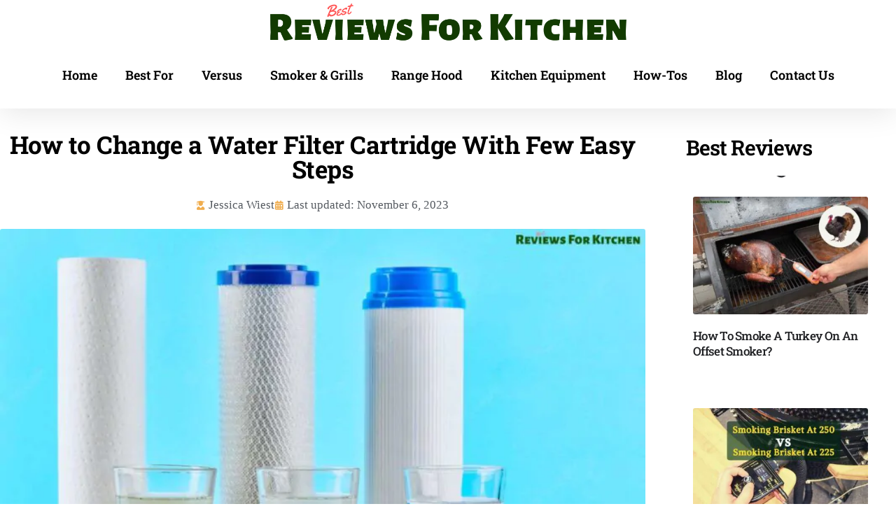

--- FILE ---
content_type: text/html; charset=UTF-8
request_url: https://www.bestreviewsforkitchen.com/how-to-change-a-water-filter-cartridge/
body_size: 34453
content:
<!doctype html>
<html lang="en-US">
<head><meta charset="UTF-8"><script type="c62d27d94a27270f303cc9da-text/javascript">if(navigator.userAgent.match(/MSIE|Internet Explorer/i)||navigator.userAgent.match(/Trident\/7\..*?rv:11/i)){var href=document.location.href;if(!href.match(/[?&]nowprocket/)){if(href.indexOf("?")==-1){if(href.indexOf("#")==-1){document.location.href=href+"?nowprocket=1"}else{document.location.href=href.replace("#","?nowprocket=1#")}}else{if(href.indexOf("#")==-1){document.location.href=href+"&nowprocket=1"}else{document.location.href=href.replace("#","&nowprocket=1#")}}}}</script><script type="c62d27d94a27270f303cc9da-text/javascript">class RocketLazyLoadScripts{constructor(e){this.triggerEvents=e,this.eventOptions={passive:!0},this.userEventListener=this.triggerListener.bind(this),this.delayedScripts={normal:[],async:[],defer:[]},this.allJQueries=[]}_addUserInteractionListener(e){this.triggerEvents.forEach((t=>window.addEventListener(t,e.userEventListener,e.eventOptions)))}_removeUserInteractionListener(e){this.triggerEvents.forEach((t=>window.removeEventListener(t,e.userEventListener,e.eventOptions)))}triggerListener(){this._removeUserInteractionListener(this),"loading"===document.readyState?document.addEventListener("DOMContentLoaded",this._loadEverythingNow.bind(this)):this._loadEverythingNow()}async _loadEverythingNow(){this._delayEventListeners(),this._delayJQueryReady(this),this._handleDocumentWrite(),this._registerAllDelayedScripts(),this._preloadAllScripts(),await this._loadScriptsFromList(this.delayedScripts.normal),await this._loadScriptsFromList(this.delayedScripts.defer),await this._loadScriptsFromList(this.delayedScripts.async),await this._triggerDOMContentLoaded(),await this._triggerWindowLoad(),window.dispatchEvent(new Event("rocket-allScriptsLoaded"))}_registerAllDelayedScripts(){document.querySelectorAll("script[type=rocketlazyloadscript]").forEach((e=>{e.hasAttribute("src")?e.hasAttribute("async")&&!1!==e.async?this.delayedScripts.async.push(e):e.hasAttribute("defer")&&!1!==e.defer||"module"===e.getAttribute("data-rocket-type")?this.delayedScripts.defer.push(e):this.delayedScripts.normal.push(e):this.delayedScripts.normal.push(e)}))}async _transformScript(e){return await this._requestAnimFrame(),new Promise((t=>{const n=document.createElement("script");let r;[...e.attributes].forEach((e=>{let t=e.nodeName;"type"!==t&&("data-rocket-type"===t&&(t="type",r=e.nodeValue),n.setAttribute(t,e.nodeValue))})),e.hasAttribute("src")?(n.addEventListener("load",t),n.addEventListener("error",t)):(n.text=e.text,t()),e.parentNode.replaceChild(n,e)}))}async _loadScriptsFromList(e){const t=e.shift();return t?(await this._transformScript(t),this._loadScriptsFromList(e)):Promise.resolve()}_preloadAllScripts(){var e=document.createDocumentFragment();[...this.delayedScripts.normal,...this.delayedScripts.defer,...this.delayedScripts.async].forEach((t=>{const n=t.getAttribute("src");if(n){const t=document.createElement("link");t.href=n,t.rel="preload",t.as="script",e.appendChild(t)}})),document.head.appendChild(e)}_delayEventListeners(){let e={};function t(t,n){!function(t){function n(n){return e[t].eventsToRewrite.indexOf(n)>=0?"rocket-"+n:n}e[t]||(e[t]={originalFunctions:{add:t.addEventListener,remove:t.removeEventListener},eventsToRewrite:[]},t.addEventListener=function(){arguments[0]=n(arguments[0]),e[t].originalFunctions.add.apply(t,arguments)},t.removeEventListener=function(){arguments[0]=n(arguments[0]),e[t].originalFunctions.remove.apply(t,arguments)})}(t),e[t].eventsToRewrite.push(n)}function n(e,t){let n=e[t];Object.defineProperty(e,t,{get:()=>n||function(){},set(r){e["rocket"+t]=n=r}})}t(document,"DOMContentLoaded"),t(window,"DOMContentLoaded"),t(window,"load"),t(window,"pageshow"),t(document,"readystatechange"),n(document,"onreadystatechange"),n(window,"onload"),n(window,"onpageshow")}_delayJQueryReady(e){let t=window.jQuery;Object.defineProperty(window,"jQuery",{get:()=>t,set(n){if(n&&n.fn&&!e.allJQueries.includes(n)){n.fn.ready=n.fn.init.prototype.ready=function(t){e.domReadyFired?t.bind(document)(n):document.addEventListener("rocket-DOMContentLoaded",(()=>t.bind(document)(n)))};const t=n.fn.on;n.fn.on=n.fn.init.prototype.on=function(){if(this[0]===window){function e(e){return e.split(" ").map((e=>"load"===e||0===e.indexOf("load.")?"rocket-jquery-load":e)).join(" ")}"string"==typeof arguments[0]||arguments[0]instanceof String?arguments[0]=e(arguments[0]):"object"==typeof arguments[0]&&Object.keys(arguments[0]).forEach((t=>{delete Object.assign(arguments[0],{[e(t)]:arguments[0][t]})[t]}))}return t.apply(this,arguments),this},e.allJQueries.push(n)}t=n}})}async _triggerDOMContentLoaded(){this.domReadyFired=!0,await this._requestAnimFrame(),document.dispatchEvent(new Event("rocket-DOMContentLoaded")),await this._requestAnimFrame(),window.dispatchEvent(new Event("rocket-DOMContentLoaded")),await this._requestAnimFrame(),document.dispatchEvent(new Event("rocket-readystatechange")),await this._requestAnimFrame(),document.rocketonreadystatechange&&document.rocketonreadystatechange()}async _triggerWindowLoad(){await this._requestAnimFrame(),window.dispatchEvent(new Event("rocket-load")),await this._requestAnimFrame(),window.rocketonload&&window.rocketonload(),await this._requestAnimFrame(),this.allJQueries.forEach((e=>e(window).trigger("rocket-jquery-load"))),window.dispatchEvent(new Event("rocket-pageshow")),await this._requestAnimFrame(),window.rocketonpageshow&&window.rocketonpageshow()}_handleDocumentWrite(){const e=new Map;document.write=document.writeln=function(t){const n=document.currentScript,r=document.createRange(),i=n.parentElement;let o=e.get(n);void 0===o&&(o=n.nextSibling,e.set(n,o));const a=document.createDocumentFragment();r.setStart(a,0),a.appendChild(r.createContextualFragment(t)),i.insertBefore(a,o)}}async _requestAnimFrame(){return new Promise((e=>requestAnimationFrame(e)))}static run(){const e=new RocketLazyLoadScripts(["keydown","mousemove","touchmove","touchstart","touchend","wheel"]);e._addUserInteractionListener(e)}}RocketLazyLoadScripts.run();</script>
	
	<meta name="viewport" content="width=device-width, initial-scale=1">
	<link rel="profile" href="https://gmpg.org/xfn/11">
	<meta name='robots' content='index, follow, max-image-preview:large, max-snippet:-1, max-video-preview:-1' />
	<style>img:is([sizes="auto" i], [sizes^="auto," i]) { contain-intrinsic-size: 3000px 1500px }</style>
	
	<!-- This site is optimized with the Yoast SEO plugin v26.6 - https://yoast.com/wordpress/plugins/seo/ -->
	<title>How to Change a Water Filter Cartridge With Few Easy Steps</title><link rel="stylesheet" href="https://www.bestreviewsforkitchen.com/wp-content/cache/min/1/162eef1981aaaa5c0d0e4be1fedf4b92.css" media="all" data-minify="1" />
	<meta name="description" content="From turning off the valves to replacing the filters &amp; flushing cartridges-follow these 8 easy steps on how to change a water filter cartridge" />
	<link rel="canonical" href="https://www.bestreviewsforkitchen.com/how-to-change-a-water-filter-cartridge/" />
	<meta property="og:locale" content="en_US" />
	<meta property="og:type" content="article" />
	<meta property="og:title" content="How to Change a Water Filter Cartridge With Few Easy Steps" />
	<meta property="og:description" content="From turning off the valves to replacing the filters &amp; flushing cartridges-follow these 8 easy steps on how to change a water filter cartridge" />
	<meta property="og:url" content="https://www.bestreviewsforkitchen.com/how-to-change-a-water-filter-cartridge/" />
	<meta property="og:site_name" content="Best Reviews for Kitchen" />
	<meta property="article:publisher" content="https://www.facebook.com/Best-Kitchen-Reviews-2049417321742536/" />
	<meta property="article:author" content="https://www.facebook.com/Best-Kitchen-Reviews-2049417321742536" />
	<meta property="article:published_time" content="2022-09-03T14:58:44+00:00" />
	<meta property="article:modified_time" content="2023-11-06T03:12:59+00:00" />
	<meta property="og:image" content="https://www.bestreviewsforkitchen.com/wp-content/uploads/2022/09/How-to-Change-a-Water-Filter-Cartridge.jpg" />
	<meta property="og:image:width" content="1280" />
	<meta property="og:image:height" content="856" />
	<meta property="og:image:type" content="image/jpeg" />
	<meta name="author" content="Jessica Wiest" />
	<meta name="twitter:card" content="summary_large_image" />
	<meta name="twitter:creator" content="@https://twitter.com/reviews_kitchen/" />
	<meta name="twitter:site" content="@reviews_kitchen" />
	<meta name="twitter:label1" content="Written by" />
	<meta name="twitter:data1" content="Jessica Wiest" />
	<meta name="twitter:label2" content="Est. reading time" />
	<meta name="twitter:data2" content="9 minutes" />
	<script type="application/ld+json" class="yoast-schema-graph">{"@context":"https://schema.org","@graph":[{"@type":"Article","@id":"https://www.bestreviewsforkitchen.com/how-to-change-a-water-filter-cartridge/#article","isPartOf":{"@id":"https://www.bestreviewsforkitchen.com/how-to-change-a-water-filter-cartridge/"},"author":{"name":"Jessica Wiest","@id":"https://www.bestreviewsforkitchen.com/#/schema/person/d9135ac034d82621c1878d065f7d50db"},"headline":"How to Change a Water Filter Cartridge With Few Easy Steps","datePublished":"2022-09-03T14:58:44+00:00","dateModified":"2023-11-06T03:12:59+00:00","mainEntityOfPage":{"@id":"https://www.bestreviewsforkitchen.com/how-to-change-a-water-filter-cartridge/"},"wordCount":2024,"commentCount":0,"publisher":{"@id":"https://www.bestreviewsforkitchen.com/#organization"},"image":{"@id":"https://www.bestreviewsforkitchen.com/how-to-change-a-water-filter-cartridge/#primaryimage"},"thumbnailUrl":"https://www.bestreviewsforkitchen.com/wp-content/uploads/2022/09/How-to-Change-a-Water-Filter-Cartridge.jpg","keywords":["6 Signs You Need to Change Your Water Filter Cartridges","Can you get sick from not changing your water filter cartridge?","How can I get my water tested?","How often should you change the water filter cartridge?","How to Change a Water Filter Cartridge","how to change home water filter cartridge","how to change zero water filter replacement","how to install a water filter cartridge","how to replace a keurig water filter cartridge","Is it Important to Change your Water Filter Cartridge?","properly replace the water cartridge","replace the water filter cartridge","Signs You Need to Change Your Water Filter Cartridges","water filer cartridge change","water filter cartridge fixing","water filter fixing","water filter repair","Will the color of water change after changing the carbon filters?"],"articleSection":["How tos","Tricks And Tips"],"inLanguage":"en-US","potentialAction":[{"@type":"CommentAction","name":"Comment","target":["https://www.bestreviewsforkitchen.com/how-to-change-a-water-filter-cartridge/#respond"]}]},{"@type":"WebPage","@id":"https://www.bestreviewsforkitchen.com/how-to-change-a-water-filter-cartridge/","url":"https://www.bestreviewsforkitchen.com/how-to-change-a-water-filter-cartridge/","name":"How to Change a Water Filter Cartridge With Few Easy Steps","isPartOf":{"@id":"https://www.bestreviewsforkitchen.com/#website"},"primaryImageOfPage":{"@id":"https://www.bestreviewsforkitchen.com/how-to-change-a-water-filter-cartridge/#primaryimage"},"image":{"@id":"https://www.bestreviewsforkitchen.com/how-to-change-a-water-filter-cartridge/#primaryimage"},"thumbnailUrl":"https://www.bestreviewsforkitchen.com/wp-content/uploads/2022/09/How-to-Change-a-Water-Filter-Cartridge.jpg","datePublished":"2022-09-03T14:58:44+00:00","dateModified":"2023-11-06T03:12:59+00:00","description":"From turning off the valves to replacing the filters & flushing cartridges-follow these 8 easy steps on how to change a water filter cartridge","breadcrumb":{"@id":"https://www.bestreviewsforkitchen.com/how-to-change-a-water-filter-cartridge/#breadcrumb"},"inLanguage":"en-US","potentialAction":[{"@type":"ReadAction","target":["https://www.bestreviewsforkitchen.com/how-to-change-a-water-filter-cartridge/"]}]},{"@type":"ImageObject","inLanguage":"en-US","@id":"https://www.bestreviewsforkitchen.com/how-to-change-a-water-filter-cartridge/#primaryimage","url":"https://www.bestreviewsforkitchen.com/wp-content/uploads/2022/09/How-to-Change-a-Water-Filter-Cartridge.jpg","contentUrl":"https://www.bestreviewsforkitchen.com/wp-content/uploads/2022/09/How-to-Change-a-Water-Filter-Cartridge.jpg","width":1280,"height":856,"caption":"How to Change a Water Filter Cartridge"},{"@type":"BreadcrumbList","@id":"https://www.bestreviewsforkitchen.com/how-to-change-a-water-filter-cartridge/#breadcrumb","itemListElement":[{"@type":"ListItem","position":1,"name":"Home","item":"https://www.bestreviewsforkitchen.com/"},{"@type":"ListItem","position":2,"name":"How to Change a Water Filter Cartridge With Few Easy Steps"}]},{"@type":"WebSite","@id":"https://www.bestreviewsforkitchen.com/#website","url":"https://www.bestreviewsforkitchen.com/","name":"Best Reviews For Kitchen","description":"Find the perfect kitchen tools and appliances with our top-rated reviews","publisher":{"@id":"https://www.bestreviewsforkitchen.com/#organization"},"alternateName":"BestReviewsForKitchen","potentialAction":[{"@type":"SearchAction","target":{"@type":"EntryPoint","urlTemplate":"https://www.bestreviewsforkitchen.com/?s={search_term_string}"},"query-input":{"@type":"PropertyValueSpecification","valueRequired":true,"valueName":"search_term_string"}}],"inLanguage":"en-US"},{"@type":"Organization","@id":"https://www.bestreviewsforkitchen.com/#organization","name":"Best Reviews for Kitchen","url":"https://www.bestreviewsforkitchen.com/","logo":{"@type":"ImageObject","inLanguage":"en-US","@id":"https://www.bestreviewsforkitchen.com/#/schema/logo/image/","url":"https://www.bestreviewsforkitchen.com/wp-content/uploads/2017/10/cropped-Best-review-for-Kitchen.png","contentUrl":"https://www.bestreviewsforkitchen.com/wp-content/uploads/2017/10/cropped-Best-review-for-Kitchen.png","width":976,"height":120,"caption":"Best Reviews for Kitchen"},"image":{"@id":"https://www.bestreviewsforkitchen.com/#/schema/logo/image/"},"sameAs":["https://www.facebook.com/Best-Kitchen-Reviews-2049417321742536/","https://x.com/reviews_kitchen","https://www.linkedin.com/company/31235449/admin/","https://myspace.com/kitchenreviews","https://www.pinterest.com/Reviews4Kitchen/","https://www.youtube.com/channel/UCwvqEYUIzlMRXyv-iumIuOg"]},{"@type":"Person","@id":"https://www.bestreviewsforkitchen.com/#/schema/person/d9135ac034d82621c1878d065f7d50db","name":"Jessica Wiest","image":{"@type":"ImageObject","inLanguage":"en-US","@id":"https://www.bestreviewsforkitchen.com/#/schema/person/image/","url":"https://secure.gravatar.com/avatar/37df00f8ab5a6ceece4033e48219ea1b?s=96&d=mm&r=g","contentUrl":"https://secure.gravatar.com/avatar/37df00f8ab5a6ceece4033e48219ea1b?s=96&d=mm&r=g","caption":"Jessica Wiest"},"description":"Hello, I am a kitchen products expert with a passion for writing honest and informative reviews. With years of experience in the industry, I have gained extensive knowledge about kitchen appliances and equipment. My goal is to provide my readers with accurate and detailed information that they can rely on when making purchasing decisions. I understand the importance of finding the right product that fits your specific needs and budget, which is why I take the time to thoroughly research and test each item before sharing my insights. My expertise covers a wide range of kitchen products including cookware, appliances, utensils, and more. I am committed to helping my readers make informed choices and take pride in being a trusted source of information in the kitchen product review space.","sameAs":["https://www.bestreviewsforkitchen.com/","https://www.facebook.com/Best-Kitchen-Reviews-2049417321742536","https://www.instagram.com/reviewskitchen/","https://www.linkedin.com/company/best-reviews-for-kitchen/","https://www.pinterest.com/Reviews4kitchen/","https://x.com/https://twitter.com/reviews_kitchen/","https://myspace.com/kitchenreviews","https://www.tumblr.com/blog/view/reviews4kitchen"],"url":"https://www.bestreviewsforkitchen.com/author/jessica-wiest/"}]}</script>
	<!-- / Yoast SEO plugin. -->


<link rel='dns-prefetch' href='//www.googletagmanager.com' />

<link rel="alternate" type="application/rss+xml" title="Best Reviews for Kitchen &raquo; Feed" href="https://www.bestreviewsforkitchen.com/feed/" />
<link rel="alternate" type="application/rss+xml" title="Best Reviews for Kitchen &raquo; Comments Feed" href="https://www.bestreviewsforkitchen.com/comments/feed/" />
<link rel="alternate" type="application/rss+xml" title="Best Reviews for Kitchen &raquo; How to Change a Water Filter Cartridge With Few Easy Steps Comments Feed" href="https://www.bestreviewsforkitchen.com/how-to-change-a-water-filter-cartridge/feed/" />
<script type="rocketlazyloadscript">
window._wpemojiSettings = {"baseUrl":"https:\/\/s.w.org\/images\/core\/emoji\/15.0.3\/72x72\/","ext":".png","svgUrl":"https:\/\/s.w.org\/images\/core\/emoji\/15.0.3\/svg\/","svgExt":".svg","source":{"concatemoji":"https:\/\/www.bestreviewsforkitchen.com\/wp-includes\/js\/wp-emoji-release.min.js?ver=335adfba531fae16c8dce92d47361fd8"}};
/*! This file is auto-generated */
!function(i,n){var o,s,e;function c(e){try{var t={supportTests:e,timestamp:(new Date).valueOf()};sessionStorage.setItem(o,JSON.stringify(t))}catch(e){}}function p(e,t,n){e.clearRect(0,0,e.canvas.width,e.canvas.height),e.fillText(t,0,0);var t=new Uint32Array(e.getImageData(0,0,e.canvas.width,e.canvas.height).data),r=(e.clearRect(0,0,e.canvas.width,e.canvas.height),e.fillText(n,0,0),new Uint32Array(e.getImageData(0,0,e.canvas.width,e.canvas.height).data));return t.every(function(e,t){return e===r[t]})}function u(e,t,n){switch(t){case"flag":return n(e,"\ud83c\udff3\ufe0f\u200d\u26a7\ufe0f","\ud83c\udff3\ufe0f\u200b\u26a7\ufe0f")?!1:!n(e,"\ud83c\uddfa\ud83c\uddf3","\ud83c\uddfa\u200b\ud83c\uddf3")&&!n(e,"\ud83c\udff4\udb40\udc67\udb40\udc62\udb40\udc65\udb40\udc6e\udb40\udc67\udb40\udc7f","\ud83c\udff4\u200b\udb40\udc67\u200b\udb40\udc62\u200b\udb40\udc65\u200b\udb40\udc6e\u200b\udb40\udc67\u200b\udb40\udc7f");case"emoji":return!n(e,"\ud83d\udc26\u200d\u2b1b","\ud83d\udc26\u200b\u2b1b")}return!1}function f(e,t,n){var r="undefined"!=typeof WorkerGlobalScope&&self instanceof WorkerGlobalScope?new OffscreenCanvas(300,150):i.createElement("canvas"),a=r.getContext("2d",{willReadFrequently:!0}),o=(a.textBaseline="top",a.font="600 32px Arial",{});return e.forEach(function(e){o[e]=t(a,e,n)}),o}function t(e){var t=i.createElement("script");t.src=e,t.defer=!0,i.head.appendChild(t)}"undefined"!=typeof Promise&&(o="wpEmojiSettingsSupports",s=["flag","emoji"],n.supports={everything:!0,everythingExceptFlag:!0},e=new Promise(function(e){i.addEventListener("DOMContentLoaded",e,{once:!0})}),new Promise(function(t){var n=function(){try{var e=JSON.parse(sessionStorage.getItem(o));if("object"==typeof e&&"number"==typeof e.timestamp&&(new Date).valueOf()<e.timestamp+604800&&"object"==typeof e.supportTests)return e.supportTests}catch(e){}return null}();if(!n){if("undefined"!=typeof Worker&&"undefined"!=typeof OffscreenCanvas&&"undefined"!=typeof URL&&URL.createObjectURL&&"undefined"!=typeof Blob)try{var e="postMessage("+f.toString()+"("+[JSON.stringify(s),u.toString(),p.toString()].join(",")+"));",r=new Blob([e],{type:"text/javascript"}),a=new Worker(URL.createObjectURL(r),{name:"wpTestEmojiSupports"});return void(a.onmessage=function(e){c(n=e.data),a.terminate(),t(n)})}catch(e){}c(n=f(s,u,p))}t(n)}).then(function(e){for(var t in e)n.supports[t]=e[t],n.supports.everything=n.supports.everything&&n.supports[t],"flag"!==t&&(n.supports.everythingExceptFlag=n.supports.everythingExceptFlag&&n.supports[t]);n.supports.everythingExceptFlag=n.supports.everythingExceptFlag&&!n.supports.flag,n.DOMReady=!1,n.readyCallback=function(){n.DOMReady=!0}}).then(function(){return e}).then(function(){var e;n.supports.everything||(n.readyCallback(),(e=n.source||{}).concatemoji?t(e.concatemoji):e.wpemoji&&e.twemoji&&(t(e.twemoji),t(e.wpemoji)))}))}((window,document),window._wpemojiSettings);
</script>
<style id='wp-emoji-styles-inline-css'>

	img.wp-smiley, img.emoji {
		display: inline !important;
		border: none !important;
		box-shadow: none !important;
		height: 1em !important;
		width: 1em !important;
		margin: 0 0.07em !important;
		vertical-align: -0.1em !important;
		background: none !important;
		padding: 0 !important;
	}
</style>
<style id='global-styles-inline-css'>
:root{--wp--preset--aspect-ratio--square: 1;--wp--preset--aspect-ratio--4-3: 4/3;--wp--preset--aspect-ratio--3-4: 3/4;--wp--preset--aspect-ratio--3-2: 3/2;--wp--preset--aspect-ratio--2-3: 2/3;--wp--preset--aspect-ratio--16-9: 16/9;--wp--preset--aspect-ratio--9-16: 9/16;--wp--preset--color--black: #000000;--wp--preset--color--cyan-bluish-gray: #abb8c3;--wp--preset--color--white: #ffffff;--wp--preset--color--pale-pink: #f78da7;--wp--preset--color--vivid-red: #cf2e2e;--wp--preset--color--luminous-vivid-orange: #ff6900;--wp--preset--color--luminous-vivid-amber: #fcb900;--wp--preset--color--light-green-cyan: #7bdcb5;--wp--preset--color--vivid-green-cyan: #00d084;--wp--preset--color--pale-cyan-blue: #8ed1fc;--wp--preset--color--vivid-cyan-blue: #0693e3;--wp--preset--color--vivid-purple: #9b51e0;--wp--preset--gradient--vivid-cyan-blue-to-vivid-purple: linear-gradient(135deg,rgba(6,147,227,1) 0%,rgb(155,81,224) 100%);--wp--preset--gradient--light-green-cyan-to-vivid-green-cyan: linear-gradient(135deg,rgb(122,220,180) 0%,rgb(0,208,130) 100%);--wp--preset--gradient--luminous-vivid-amber-to-luminous-vivid-orange: linear-gradient(135deg,rgba(252,185,0,1) 0%,rgba(255,105,0,1) 100%);--wp--preset--gradient--luminous-vivid-orange-to-vivid-red: linear-gradient(135deg,rgba(255,105,0,1) 0%,rgb(207,46,46) 100%);--wp--preset--gradient--very-light-gray-to-cyan-bluish-gray: linear-gradient(135deg,rgb(238,238,238) 0%,rgb(169,184,195) 100%);--wp--preset--gradient--cool-to-warm-spectrum: linear-gradient(135deg,rgb(74,234,220) 0%,rgb(151,120,209) 20%,rgb(207,42,186) 40%,rgb(238,44,130) 60%,rgb(251,105,98) 80%,rgb(254,248,76) 100%);--wp--preset--gradient--blush-light-purple: linear-gradient(135deg,rgb(255,206,236) 0%,rgb(152,150,240) 100%);--wp--preset--gradient--blush-bordeaux: linear-gradient(135deg,rgb(254,205,165) 0%,rgb(254,45,45) 50%,rgb(107,0,62) 100%);--wp--preset--gradient--luminous-dusk: linear-gradient(135deg,rgb(255,203,112) 0%,rgb(199,81,192) 50%,rgb(65,88,208) 100%);--wp--preset--gradient--pale-ocean: linear-gradient(135deg,rgb(255,245,203) 0%,rgb(182,227,212) 50%,rgb(51,167,181) 100%);--wp--preset--gradient--electric-grass: linear-gradient(135deg,rgb(202,248,128) 0%,rgb(113,206,126) 100%);--wp--preset--gradient--midnight: linear-gradient(135deg,rgb(2,3,129) 0%,rgb(40,116,252) 100%);--wp--preset--font-size--small: 13px;--wp--preset--font-size--medium: 20px;--wp--preset--font-size--large: 36px;--wp--preset--font-size--x-large: 42px;--wp--preset--spacing--20: 0.44rem;--wp--preset--spacing--30: 0.67rem;--wp--preset--spacing--40: 1rem;--wp--preset--spacing--50: 1.5rem;--wp--preset--spacing--60: 2.25rem;--wp--preset--spacing--70: 3.38rem;--wp--preset--spacing--80: 5.06rem;--wp--preset--shadow--natural: 6px 6px 9px rgba(0, 0, 0, 0.2);--wp--preset--shadow--deep: 12px 12px 50px rgba(0, 0, 0, 0.4);--wp--preset--shadow--sharp: 6px 6px 0px rgba(0, 0, 0, 0.2);--wp--preset--shadow--outlined: 6px 6px 0px -3px rgba(255, 255, 255, 1), 6px 6px rgba(0, 0, 0, 1);--wp--preset--shadow--crisp: 6px 6px 0px rgba(0, 0, 0, 1);}:root { --wp--style--global--content-size: 800px;--wp--style--global--wide-size: 1200px; }:where(body) { margin: 0; }.wp-site-blocks > .alignleft { float: left; margin-right: 2em; }.wp-site-blocks > .alignright { float: right; margin-left: 2em; }.wp-site-blocks > .aligncenter { justify-content: center; margin-left: auto; margin-right: auto; }:where(.wp-site-blocks) > * { margin-block-start: 24px; margin-block-end: 0; }:where(.wp-site-blocks) > :first-child { margin-block-start: 0; }:where(.wp-site-blocks) > :last-child { margin-block-end: 0; }:root { --wp--style--block-gap: 24px; }:root :where(.is-layout-flow) > :first-child{margin-block-start: 0;}:root :where(.is-layout-flow) > :last-child{margin-block-end: 0;}:root :where(.is-layout-flow) > *{margin-block-start: 24px;margin-block-end: 0;}:root :where(.is-layout-constrained) > :first-child{margin-block-start: 0;}:root :where(.is-layout-constrained) > :last-child{margin-block-end: 0;}:root :where(.is-layout-constrained) > *{margin-block-start: 24px;margin-block-end: 0;}:root :where(.is-layout-flex){gap: 24px;}:root :where(.is-layout-grid){gap: 24px;}.is-layout-flow > .alignleft{float: left;margin-inline-start: 0;margin-inline-end: 2em;}.is-layout-flow > .alignright{float: right;margin-inline-start: 2em;margin-inline-end: 0;}.is-layout-flow > .aligncenter{margin-left: auto !important;margin-right: auto !important;}.is-layout-constrained > .alignleft{float: left;margin-inline-start: 0;margin-inline-end: 2em;}.is-layout-constrained > .alignright{float: right;margin-inline-start: 2em;margin-inline-end: 0;}.is-layout-constrained > .aligncenter{margin-left: auto !important;margin-right: auto !important;}.is-layout-constrained > :where(:not(.alignleft):not(.alignright):not(.alignfull)){max-width: var(--wp--style--global--content-size);margin-left: auto !important;margin-right: auto !important;}.is-layout-constrained > .alignwide{max-width: var(--wp--style--global--wide-size);}body .is-layout-flex{display: flex;}.is-layout-flex{flex-wrap: wrap;align-items: center;}.is-layout-flex > :is(*, div){margin: 0;}body .is-layout-grid{display: grid;}.is-layout-grid > :is(*, div){margin: 0;}body{padding-top: 0px;padding-right: 0px;padding-bottom: 0px;padding-left: 0px;}a:where(:not(.wp-element-button)){text-decoration: underline;}:root :where(.wp-element-button, .wp-block-button__link){background-color: #32373c;border-width: 0;color: #fff;font-family: inherit;font-size: inherit;line-height: inherit;padding: calc(0.667em + 2px) calc(1.333em + 2px);text-decoration: none;}.has-black-color{color: var(--wp--preset--color--black) !important;}.has-cyan-bluish-gray-color{color: var(--wp--preset--color--cyan-bluish-gray) !important;}.has-white-color{color: var(--wp--preset--color--white) !important;}.has-pale-pink-color{color: var(--wp--preset--color--pale-pink) !important;}.has-vivid-red-color{color: var(--wp--preset--color--vivid-red) !important;}.has-luminous-vivid-orange-color{color: var(--wp--preset--color--luminous-vivid-orange) !important;}.has-luminous-vivid-amber-color{color: var(--wp--preset--color--luminous-vivid-amber) !important;}.has-light-green-cyan-color{color: var(--wp--preset--color--light-green-cyan) !important;}.has-vivid-green-cyan-color{color: var(--wp--preset--color--vivid-green-cyan) !important;}.has-pale-cyan-blue-color{color: var(--wp--preset--color--pale-cyan-blue) !important;}.has-vivid-cyan-blue-color{color: var(--wp--preset--color--vivid-cyan-blue) !important;}.has-vivid-purple-color{color: var(--wp--preset--color--vivid-purple) !important;}.has-black-background-color{background-color: var(--wp--preset--color--black) !important;}.has-cyan-bluish-gray-background-color{background-color: var(--wp--preset--color--cyan-bluish-gray) !important;}.has-white-background-color{background-color: var(--wp--preset--color--white) !important;}.has-pale-pink-background-color{background-color: var(--wp--preset--color--pale-pink) !important;}.has-vivid-red-background-color{background-color: var(--wp--preset--color--vivid-red) !important;}.has-luminous-vivid-orange-background-color{background-color: var(--wp--preset--color--luminous-vivid-orange) !important;}.has-luminous-vivid-amber-background-color{background-color: var(--wp--preset--color--luminous-vivid-amber) !important;}.has-light-green-cyan-background-color{background-color: var(--wp--preset--color--light-green-cyan) !important;}.has-vivid-green-cyan-background-color{background-color: var(--wp--preset--color--vivid-green-cyan) !important;}.has-pale-cyan-blue-background-color{background-color: var(--wp--preset--color--pale-cyan-blue) !important;}.has-vivid-cyan-blue-background-color{background-color: var(--wp--preset--color--vivid-cyan-blue) !important;}.has-vivid-purple-background-color{background-color: var(--wp--preset--color--vivid-purple) !important;}.has-black-border-color{border-color: var(--wp--preset--color--black) !important;}.has-cyan-bluish-gray-border-color{border-color: var(--wp--preset--color--cyan-bluish-gray) !important;}.has-white-border-color{border-color: var(--wp--preset--color--white) !important;}.has-pale-pink-border-color{border-color: var(--wp--preset--color--pale-pink) !important;}.has-vivid-red-border-color{border-color: var(--wp--preset--color--vivid-red) !important;}.has-luminous-vivid-orange-border-color{border-color: var(--wp--preset--color--luminous-vivid-orange) !important;}.has-luminous-vivid-amber-border-color{border-color: var(--wp--preset--color--luminous-vivid-amber) !important;}.has-light-green-cyan-border-color{border-color: var(--wp--preset--color--light-green-cyan) !important;}.has-vivid-green-cyan-border-color{border-color: var(--wp--preset--color--vivid-green-cyan) !important;}.has-pale-cyan-blue-border-color{border-color: var(--wp--preset--color--pale-cyan-blue) !important;}.has-vivid-cyan-blue-border-color{border-color: var(--wp--preset--color--vivid-cyan-blue) !important;}.has-vivid-purple-border-color{border-color: var(--wp--preset--color--vivid-purple) !important;}.has-vivid-cyan-blue-to-vivid-purple-gradient-background{background: var(--wp--preset--gradient--vivid-cyan-blue-to-vivid-purple) !important;}.has-light-green-cyan-to-vivid-green-cyan-gradient-background{background: var(--wp--preset--gradient--light-green-cyan-to-vivid-green-cyan) !important;}.has-luminous-vivid-amber-to-luminous-vivid-orange-gradient-background{background: var(--wp--preset--gradient--luminous-vivid-amber-to-luminous-vivid-orange) !important;}.has-luminous-vivid-orange-to-vivid-red-gradient-background{background: var(--wp--preset--gradient--luminous-vivid-orange-to-vivid-red) !important;}.has-very-light-gray-to-cyan-bluish-gray-gradient-background{background: var(--wp--preset--gradient--very-light-gray-to-cyan-bluish-gray) !important;}.has-cool-to-warm-spectrum-gradient-background{background: var(--wp--preset--gradient--cool-to-warm-spectrum) !important;}.has-blush-light-purple-gradient-background{background: var(--wp--preset--gradient--blush-light-purple) !important;}.has-blush-bordeaux-gradient-background{background: var(--wp--preset--gradient--blush-bordeaux) !important;}.has-luminous-dusk-gradient-background{background: var(--wp--preset--gradient--luminous-dusk) !important;}.has-pale-ocean-gradient-background{background: var(--wp--preset--gradient--pale-ocean) !important;}.has-electric-grass-gradient-background{background: var(--wp--preset--gradient--electric-grass) !important;}.has-midnight-gradient-background{background: var(--wp--preset--gradient--midnight) !important;}.has-small-font-size{font-size: var(--wp--preset--font-size--small) !important;}.has-medium-font-size{font-size: var(--wp--preset--font-size--medium) !important;}.has-large-font-size{font-size: var(--wp--preset--font-size--large) !important;}.has-x-large-font-size{font-size: var(--wp--preset--font-size--x-large) !important;}
:root :where(.wp-block-pullquote){font-size: 1.5em;line-height: 1.6;}
</style>
































<style id='rocket-lazyload-inline-css'>
.rll-youtube-player{position:relative;padding-bottom:56.23%;height:0;overflow:hidden;max-width:100%;}.rll-youtube-player:focus-within{outline: 2px solid currentColor;outline-offset: 5px;}.rll-youtube-player iframe{position:absolute;top:0;left:0;width:100%;height:100%;z-index:100;background:0 0}.rll-youtube-player img{bottom:0;display:block;left:0;margin:auto;max-width:100%;width:100%;position:absolute;right:0;top:0;border:none;height:auto;-webkit-transition:.4s all;-moz-transition:.4s all;transition:.4s all}.rll-youtube-player img:hover{-webkit-filter:brightness(75%)}.rll-youtube-player .play{height:100%;width:100%;left:0;top:0;position:absolute;background:url(https://www.bestreviewsforkitchen.com/wp-content/plugins/wp-rocket/assets/img/youtube.png) no-repeat center;background-color: transparent !important;cursor:pointer;border:none;}.wp-embed-responsive .wp-has-aspect-ratio .rll-youtube-player{position:absolute;padding-bottom:0;width:100%;height:100%;top:0;bottom:0;left:0;right:0}
</style>



<script type="rocketlazyloadscript" src="https://www.bestreviewsforkitchen.com/wp-includes/js/jquery/jquery.min.js?ver=3.7.1" id="jquery-core-js" defer></script>
<script type="rocketlazyloadscript" src="https://www.bestreviewsforkitchen.com/wp-includes/js/jquery/jquery-migrate.min.js?ver=3.4.1" id="jquery-migrate-js" defer></script>

<!-- Google tag (gtag.js) snippet added by Site Kit -->
<!-- Google Analytics snippet added by Site Kit -->
<script type="rocketlazyloadscript" src="https://www.googletagmanager.com/gtag/js?id=G-PVKXBL1GVL" id="google_gtagjs-js" async></script>
<script type="rocketlazyloadscript" id="google_gtagjs-js-after">
window.dataLayer = window.dataLayer || [];function gtag(){dataLayer.push(arguments);}
gtag("set","linker",{"domains":["www.bestreviewsforkitchen.com"]});
gtag("js", new Date());
gtag("set", "developer_id.dZTNiMT", true);
gtag("config", "G-PVKXBL1GVL");
 window._googlesitekit = window._googlesitekit || {}; window._googlesitekit.throttledEvents = []; window._googlesitekit.gtagEvent = (name, data) => { var key = JSON.stringify( { name, data } ); if ( !! window._googlesitekit.throttledEvents[ key ] ) { return; } window._googlesitekit.throttledEvents[ key ] = true; setTimeout( () => { delete window._googlesitekit.throttledEvents[ key ]; }, 5 ); gtag( "event", name, { ...data, event_source: "site-kit" } ); };
</script>
<link rel="https://api.w.org/" href="https://www.bestreviewsforkitchen.com/wp-json/" /><link rel="alternate" title="JSON" type="application/json" href="https://www.bestreviewsforkitchen.com/wp-json/wp/v2/posts/5726" /><link rel="EditURI" type="application/rsd+xml" title="RSD" href="https://www.bestreviewsforkitchen.com/xmlrpc.php?rsd" />

<link rel='shortlink' href='https://www.bestreviewsforkitchen.com/?p=5726' />
<link rel="alternate" title="oEmbed (JSON)" type="application/json+oembed" href="https://www.bestreviewsforkitchen.com/wp-json/oembed/1.0/embed?url=https%3A%2F%2Fwww.bestreviewsforkitchen.com%2Fhow-to-change-a-water-filter-cartridge%2F" />
<link rel="alternate" title="oEmbed (XML)" type="text/xml+oembed" href="https://www.bestreviewsforkitchen.com/wp-json/oembed/1.0/embed?url=https%3A%2F%2Fwww.bestreviewsforkitchen.com%2Fhow-to-change-a-water-filter-cartridge%2F&#038;format=xml" />
<meta name="generator" content="Site Kit by Google 1.168.0" /><meta name="generator" content="Elementor 3.34.0; features: additional_custom_breakpoints; settings: css_print_method-external, google_font-enabled, font_display-swap">
			<style>
				.e-con.e-parent:nth-of-type(n+4):not(.e-lazyloaded):not(.e-no-lazyload),
				.e-con.e-parent:nth-of-type(n+4):not(.e-lazyloaded):not(.e-no-lazyload) * {
					background-image: none !important;
				}
				@media screen and (max-height: 1024px) {
					.e-con.e-parent:nth-of-type(n+3):not(.e-lazyloaded):not(.e-no-lazyload),
					.e-con.e-parent:nth-of-type(n+3):not(.e-lazyloaded):not(.e-no-lazyload) * {
						background-image: none !important;
					}
				}
				@media screen and (max-height: 640px) {
					.e-con.e-parent:nth-of-type(n+2):not(.e-lazyloaded):not(.e-no-lazyload),
					.e-con.e-parent:nth-of-type(n+2):not(.e-lazyloaded):not(.e-no-lazyload) * {
						background-image: none !important;
					}
				}
			</style>
			<link rel="icon" href="https://www.bestreviewsforkitchen.com/wp-content/uploads/2017/10/cropped-best_reviews_for_kitchen_favicon-32x32.png" sizes="32x32" />
<link rel="icon" href="https://www.bestreviewsforkitchen.com/wp-content/uploads/2017/10/cropped-best_reviews_for_kitchen_favicon-192x192.png" sizes="192x192" />
<link rel="apple-touch-icon" href="https://www.bestreviewsforkitchen.com/wp-content/uploads/2017/10/cropped-best_reviews_for_kitchen_favicon-180x180.png" />
<meta name="msapplication-TileImage" content="https://www.bestreviewsforkitchen.com/wp-content/uploads/2017/10/cropped-best_reviews_for_kitchen_favicon-270x270.png" />
		<style id="wp-custom-css">
			 h2 a {
    color: #000 !important;
}
h2 a:hover {
    color: #23A455 !important;
}
article:hover h3 a{
	color: #23a455 !important;
}
.elementor-widget-text-editor ul,
.elementor-widget-text-editor ol{
    margin-bottom: 0.7rem;
}
h1, h2, h3, h4, h5, h6 {
    margin-top: 1rem;
    margin-bottom: 0.3rem;
}
/* .lwptoc_item {
    margin-bottom: 8px;
}
span.lwptoc_item_label {
    font-size: 15px !important;
    letter-spacing: 0px !important;
}
.lwptoc-baseItems .lwptoc_items {
	line-height: 18px !important;
	margin-bottom:3px !important;
} *

/**table press button**/
a.su-button.su-button-style-3d.thirstylinkimg{
	box-shadow: initial;
	padding: 5px 15px !important;
}
a.su-button.su-button-style-3d.thirstylinkimg span{
	  line-height: initial !important;
    clear: initial;
    display: initial !important;
		padding: initial !important;
    width: initial !important;
	  border-bottom-width: 0px !important;
}
a.su-button{
  box-shadow: 2px 3px 5px darkgoldenrod;
	padding: 5px 2px 7px 2px !important;
}
a.su-button span {
		display: inline-flex;
    width: max-content;
    clear: both;
}
.postid-5444 .tablepress img.entered.litespeed-loaded,
.postid-4224 .tablepress img.entered.litespeed-loaded,
.postid-5357 .tablepress img.entered.litespeed-loaded,
.postid-4721 .tablepress img.entered.litespeed-loaded,
.postid-4732 .tablepress img.entered.litespeed-loaded,
.postid-4514 .tablepress img.entered.litespeed-loaded,
.postid-4115 .tablepress img.entered.litespeed-loaded,
.postid-5645 .tablepress img.entered.litespeed-loaded{
	width:250px;
}
.dataTables_scroll .tablepress {
/*  width: 125%!important; */
    font-size: 15px !important;
}
.tablepress {
/* 	display: inline-table !important; */
    overflow-x: scroll !important;
}
.tablepress>:not(caption)>*>* {
    padding: 5px 5px 5px 0px !important;
}
table td, table th {
    padding:5px;
    line-height: 1.1;
}
p.comment-form-url {
    display: none !important;
}
a.elementor-accordion-title{
	font-family: "Roboto Slab", Sans-serif !important;
  font-size: 20px !important;
  font-weight: 600;
}
/**css for mobile**/
@media only screen and (max-width: 600px) {
.tablepress { 
 display: block; 
 overflow-x: scroll; 
}
}
@media only screen and (min-width: 787px) {
.main-col-breviews .lwptoc.lwptoc-baseItems.lwptoc-light.lwptoc-notInherit {
    display: none;
}
}

 */		</style>
		<noscript><style id="rocket-lazyload-nojs-css">.rll-youtube-player, [data-lazy-src]{display:none !important;}</style></noscript></head>
<body data-rsssl=1 class="post-template-default single single-post postid-5726 single-format-standard wp-custom-logo wp-embed-responsive hello-elementor-default elementor-default elementor-kit-1894 elementor-page elementor-page-5726 elementor-page-6932">


<a class="skip-link screen-reader-text" href="#content">Skip to content</a>

		<header data-elementor-type="header" data-elementor-id="4545" class="elementor elementor-4545 elementor-location-header" data-elementor-post-type="elementor_library">
					<section class="elementor-section elementor-top-section elementor-element elementor-element-b212280 elementor-section-full_width elementor-section-content-middle elementor-section-height-default elementor-section-height-default" data-id="b212280" data-element_type="section">
						<div class="elementor-container elementor-column-gap-default">
					<div class="elementor-column elementor-col-100 elementor-top-column elementor-element elementor-element-16f80d9" data-id="16f80d9" data-element_type="column" data-settings="{&quot;background_background&quot;:&quot;classic&quot;}">
			<div class="elementor-widget-wrap elementor-element-populated">
						<div class="elementor-element elementor-element-24aaf60 elementor-widget__width-inherit elementor-widget-tablet__width-initial elementor-widget-mobile__width-initial elementor-widget elementor-widget-theme-site-logo elementor-widget-image" data-id="24aaf60" data-element_type="widget" data-settings="{&quot;_animation&quot;:&quot;none&quot;,&quot;_animation_mobile&quot;:&quot;none&quot;}" data-widget_type="theme-site-logo.default">
				<div class="elementor-widget-container">
											<a href="https://www.bestreviewsforkitchen.com">
			<img fetchpriority="high" width="976" height="120" src="data:image/svg+xml,%3Csvg%20xmlns='http://www.w3.org/2000/svg'%20viewBox='0%200%20976%20120'%3E%3C/svg%3E" class="attachment-full size-full wp-image-1935" alt="Best Review for Kitchen Logo" data-lazy-srcset="https://www.bestreviewsforkitchen.com/wp-content/uploads/2017/10/cropped-Best-review-for-Kitchen.png 976w,   https://www.bestreviewsforkitchen.com/wp-content/uploads/2017/10/cropped-Best-review-for-Kitchen-300x37.png 300w" data-lazy-sizes="(max-width: 976px) 100vw, 976px" data-lazy-src="https://www.bestreviewsforkitchen.com/wp-content/uploads/2017/10/cropped-Best-review-for-Kitchen.png" /><noscript><img fetchpriority="high" width="976" height="120" src="https://www.bestreviewsforkitchen.com/wp-content/uploads/2017/10/cropped-Best-review-for-Kitchen.png" class="attachment-full size-full wp-image-1935" alt="Best Review for Kitchen Logo" srcset="https://www.bestreviewsforkitchen.com/wp-content/uploads/2017/10/cropped-Best-review-for-Kitchen.png 976w,   https://www.bestreviewsforkitchen.com/wp-content/uploads/2017/10/cropped-Best-review-for-Kitchen-300x37.png 300w" sizes="(max-width: 976px) 100vw, 976px" /></noscript>				</a>
											</div>
				</div>
				<div class="elementor-element elementor-element-6796ac2 elementor-nav-menu__align-center elementor-nav-menu--stretch elementor-widget__width-inherit elementor-widget-tablet__width-auto elementor-hidden-mobile elementor-nav-menu--dropdown-tablet elementor-nav-menu__text-align-aside elementor-nav-menu--toggle elementor-nav-menu--burger elementor-widget elementor-widget-nav-menu" data-id="6796ac2" data-element_type="widget" data-settings="{&quot;full_width&quot;:&quot;stretch&quot;,&quot;layout&quot;:&quot;horizontal&quot;,&quot;submenu_icon&quot;:{&quot;value&quot;:&quot;&lt;i class=\&quot;fas fa-caret-down\&quot;&gt;&lt;\/i&gt;&quot;,&quot;library&quot;:&quot;fa-solid&quot;},&quot;toggle&quot;:&quot;burger&quot;}" data-widget_type="nav-menu.default">
				<div class="elementor-widget-container">
								<nav aria-label="Menu" class="elementor-nav-menu--main elementor-nav-menu__container elementor-nav-menu--layout-horizontal e--pointer-underline e--animation-fade">
				<ul id="menu-1-6796ac2" class="elementor-nav-menu"><li class="menu-item menu-item-type-custom menu-item-object-custom menu-item-home menu-item-1514"><a href="https://www.bestreviewsforkitchen.com/" class="elementor-item">Home</a></li>
<li class="menu-item menu-item-type-custom menu-item-object-custom menu-item-has-children menu-item-1208"><a class="elementor-item">Best For</a>
<ul class="sub-menu elementor-nav-menu--dropdown">
	<li class="menu-item menu-item-type-post_type menu-item-object-post menu-item-10715"><a href="https://www.bestreviewsforkitchen.com/best-air-fryer-with-dehydrator/" class="elementor-sub-item">Best Air Fryer with Dehydrator</a></li>
	<li class="menu-item menu-item-type-post_type menu-item-object-post menu-item-4429"><a href="https://www.bestreviewsforkitchen.com/best-cooler-for-resting-meat/" class="elementor-sub-item">Best Cooler for Resting Meat</a></li>
	<li class="menu-item menu-item-type-post_type menu-item-object-post menu-item-4916"><a href="https://www.bestreviewsforkitchen.com/best-smoker-for-snack-sticks/" class="elementor-sub-item">Best Smoker For Snack Sticks</a></li>
	<li class="menu-item menu-item-type-post_type menu-item-object-post menu-item-4446"><a href="https://www.bestreviewsforkitchen.com/best-farmhouse-sink-reviews/" class="elementor-sub-item">Best Farmhouse Sink Reviews</a></li>
	<li class="menu-item menu-item-type-post_type menu-item-object-post menu-item-4447"><a href="https://www.bestreviewsforkitchen.com/best-kitchen-sink-reviews/" class="elementor-sub-item">Best Kitchen Sink Reviews</a></li>
	<li class="menu-item menu-item-type-post_type menu-item-object-post menu-item-1244"><a href="https://www.bestreviewsforkitchen.com/pull-down-kitchen-faucet-reviews/" class="elementor-sub-item">Best Pull Down Faucets</a></li>
	<li class="menu-item menu-item-type-post_type menu-item-object-post menu-item-4294"><a href="https://www.bestreviewsforkitchen.com/best-kitchen-faucet-for-low-water-pressure/" class="elementor-sub-item">Best Low Water Pressure Faucet</a></li>
</ul>
</li>
<li class="menu-item menu-item-type-taxonomy menu-item-object-category menu-item-4377"><a href="https://www.bestreviewsforkitchen.com/category/versus/" class="elementor-item">Versus</a></li>
<li class="menu-item menu-item-type-custom menu-item-object-custom menu-item-2786"><a href="/category/grill/" class="elementor-item">Smoker &#038; Grills</a></li>
<li class="menu-item menu-item-type-taxonomy menu-item-object-category menu-item-7763"><a href="https://www.bestreviewsforkitchen.com/category/range-hood/" class="elementor-item">Range Hood</a></li>
<li class="menu-item menu-item-type-custom menu-item-object-custom menu-item-has-children menu-item-8632"><a class="elementor-item">Kitchen Equipment</a>
<ul class="sub-menu elementor-nav-menu--dropdown">
	<li class="menu-item menu-item-type-taxonomy menu-item-object-category menu-item-10716"><a href="https://www.bestreviewsforkitchen.com/category/airfryer/" class="elementor-sub-item">Airfryer</a></li>
	<li class="menu-item menu-item-type-custom menu-item-object-custom menu-item-7537"><a href="/category/meat-processor/" class="elementor-sub-item">Meat Processor</a></li>
	<li class="menu-item menu-item-type-custom menu-item-object-custom menu-item-4299"><a href="/category/kitchen-faucet/" class="elementor-sub-item">Kitchen Faucets</a></li>
	<li class="menu-item menu-item-type-custom menu-item-object-custom menu-item-2540"><a href="/category/kitchen-sink/" class="elementor-sub-item">Kitchen Sinks</a></li>
</ul>
</li>
<li class="menu-item menu-item-type-custom menu-item-object-custom menu-item-4312"><a href="/category/how-tos/" class="elementor-item">How-Tos</a></li>
<li class="menu-item menu-item-type-taxonomy menu-item-object-category current-post-ancestor current-menu-parent current-post-parent menu-item-1228"><a href="https://www.bestreviewsforkitchen.com/category/tricks-and-tips/" class="elementor-item">Blog</a></li>
<li class="menu-item menu-item-type-post_type menu-item-object-page menu-item-has-children menu-item-8633"><a href="https://www.bestreviewsforkitchen.com/contact/" class="elementor-item">Contact Us</a>
<ul class="sub-menu elementor-nav-menu--dropdown">
	<li class="menu-item menu-item-type-post_type menu-item-object-page menu-item-8634"><a href="https://www.bestreviewsforkitchen.com/about/" class="elementor-sub-item">About Us</a></li>
	<li class="menu-item menu-item-type-post_type menu-item-object-page menu-item-10125"><a href="https://www.bestreviewsforkitchen.com/write-for-us-guest-post/" class="elementor-sub-item">Write for Us / Guest Post</a></li>
	<li class="menu-item menu-item-type-post_type menu-item-object-post menu-item-4567"><a href="https://www.bestreviewsforkitchen.com/amazon-offers/" class="elementor-sub-item">Offers &#038; Promo</a></li>
</ul>
</li>
</ul>			</nav>
					<div class="elementor-menu-toggle" role="button" tabindex="0" aria-label="Menu Toggle" aria-expanded="false">
			<i aria-hidden="true" role="presentation" class="elementor-menu-toggle__icon--open eicon-menu-bar"></i><i aria-hidden="true" role="presentation" class="elementor-menu-toggle__icon--close eicon-close"></i>		</div>
					<nav class="elementor-nav-menu--dropdown elementor-nav-menu__container" aria-hidden="true">
				<ul id="menu-2-6796ac2" class="elementor-nav-menu"><li class="menu-item menu-item-type-custom menu-item-object-custom menu-item-home menu-item-1514"><a href="https://www.bestreviewsforkitchen.com/" class="elementor-item" tabindex="-1">Home</a></li>
<li class="menu-item menu-item-type-custom menu-item-object-custom menu-item-has-children menu-item-1208"><a class="elementor-item" tabindex="-1">Best For</a>
<ul class="sub-menu elementor-nav-menu--dropdown">
	<li class="menu-item menu-item-type-post_type menu-item-object-post menu-item-10715"><a href="https://www.bestreviewsforkitchen.com/best-air-fryer-with-dehydrator/" class="elementor-sub-item" tabindex="-1">Best Air Fryer with Dehydrator</a></li>
	<li class="menu-item menu-item-type-post_type menu-item-object-post menu-item-4429"><a href="https://www.bestreviewsforkitchen.com/best-cooler-for-resting-meat/" class="elementor-sub-item" tabindex="-1">Best Cooler for Resting Meat</a></li>
	<li class="menu-item menu-item-type-post_type menu-item-object-post menu-item-4916"><a href="https://www.bestreviewsforkitchen.com/best-smoker-for-snack-sticks/" class="elementor-sub-item" tabindex="-1">Best Smoker For Snack Sticks</a></li>
	<li class="menu-item menu-item-type-post_type menu-item-object-post menu-item-4446"><a href="https://www.bestreviewsforkitchen.com/best-farmhouse-sink-reviews/" class="elementor-sub-item" tabindex="-1">Best Farmhouse Sink Reviews</a></li>
	<li class="menu-item menu-item-type-post_type menu-item-object-post menu-item-4447"><a href="https://www.bestreviewsforkitchen.com/best-kitchen-sink-reviews/" class="elementor-sub-item" tabindex="-1">Best Kitchen Sink Reviews</a></li>
	<li class="menu-item menu-item-type-post_type menu-item-object-post menu-item-1244"><a href="https://www.bestreviewsforkitchen.com/pull-down-kitchen-faucet-reviews/" class="elementor-sub-item" tabindex="-1">Best Pull Down Faucets</a></li>
	<li class="menu-item menu-item-type-post_type menu-item-object-post menu-item-4294"><a href="https://www.bestreviewsforkitchen.com/best-kitchen-faucet-for-low-water-pressure/" class="elementor-sub-item" tabindex="-1">Best Low Water Pressure Faucet</a></li>
</ul>
</li>
<li class="menu-item menu-item-type-taxonomy menu-item-object-category menu-item-4377"><a href="https://www.bestreviewsforkitchen.com/category/versus/" class="elementor-item" tabindex="-1">Versus</a></li>
<li class="menu-item menu-item-type-custom menu-item-object-custom menu-item-2786"><a href="/category/grill/" class="elementor-item" tabindex="-1">Smoker &#038; Grills</a></li>
<li class="menu-item menu-item-type-taxonomy menu-item-object-category menu-item-7763"><a href="https://www.bestreviewsforkitchen.com/category/range-hood/" class="elementor-item" tabindex="-1">Range Hood</a></li>
<li class="menu-item menu-item-type-custom menu-item-object-custom menu-item-has-children menu-item-8632"><a class="elementor-item" tabindex="-1">Kitchen Equipment</a>
<ul class="sub-menu elementor-nav-menu--dropdown">
	<li class="menu-item menu-item-type-taxonomy menu-item-object-category menu-item-10716"><a href="https://www.bestreviewsforkitchen.com/category/airfryer/" class="elementor-sub-item" tabindex="-1">Airfryer</a></li>
	<li class="menu-item menu-item-type-custom menu-item-object-custom menu-item-7537"><a href="/category/meat-processor/" class="elementor-sub-item" tabindex="-1">Meat Processor</a></li>
	<li class="menu-item menu-item-type-custom menu-item-object-custom menu-item-4299"><a href="/category/kitchen-faucet/" class="elementor-sub-item" tabindex="-1">Kitchen Faucets</a></li>
	<li class="menu-item menu-item-type-custom menu-item-object-custom menu-item-2540"><a href="/category/kitchen-sink/" class="elementor-sub-item" tabindex="-1">Kitchen Sinks</a></li>
</ul>
</li>
<li class="menu-item menu-item-type-custom menu-item-object-custom menu-item-4312"><a href="/category/how-tos/" class="elementor-item" tabindex="-1">How-Tos</a></li>
<li class="menu-item menu-item-type-taxonomy menu-item-object-category current-post-ancestor current-menu-parent current-post-parent menu-item-1228"><a href="https://www.bestreviewsforkitchen.com/category/tricks-and-tips/" class="elementor-item" tabindex="-1">Blog</a></li>
<li class="menu-item menu-item-type-post_type menu-item-object-page menu-item-has-children menu-item-8633"><a href="https://www.bestreviewsforkitchen.com/contact/" class="elementor-item" tabindex="-1">Contact Us</a>
<ul class="sub-menu elementor-nav-menu--dropdown">
	<li class="menu-item menu-item-type-post_type menu-item-object-page menu-item-8634"><a href="https://www.bestreviewsforkitchen.com/about/" class="elementor-sub-item" tabindex="-1">About Us</a></li>
	<li class="menu-item menu-item-type-post_type menu-item-object-page menu-item-10125"><a href="https://www.bestreviewsforkitchen.com/write-for-us-guest-post/" class="elementor-sub-item" tabindex="-1">Write for Us / Guest Post</a></li>
	<li class="menu-item menu-item-type-post_type menu-item-object-post menu-item-4567"><a href="https://www.bestreviewsforkitchen.com/amazon-offers/" class="elementor-sub-item" tabindex="-1">Offers &#038; Promo</a></li>
</ul>
</li>
</ul>			</nav>
						</div>
				</div>
				<div class="elementor-element elementor-element-f39c7da elementor-nav-menu__align-center elementor-nav-menu--stretch elementor-widget__width-inherit elementor-widget-tablet__width-auto elementor-hidden-mobile elementor-fixed elementor-hidden-tablet elementor-nav-menu--dropdown-tablet elementor-nav-menu__text-align-aside elementor-nav-menu--toggle elementor-nav-menu--burger elementor-widget elementor-widget-nav-menu" data-id="f39c7da" data-element_type="widget" data-settings="{&quot;full_width&quot;:&quot;stretch&quot;,&quot;_position&quot;:&quot;fixed&quot;,&quot;layout&quot;:&quot;horizontal&quot;,&quot;submenu_icon&quot;:{&quot;value&quot;:&quot;&lt;i class=\&quot;fas fa-caret-down\&quot;&gt;&lt;\/i&gt;&quot;,&quot;library&quot;:&quot;fa-solid&quot;},&quot;toggle&quot;:&quot;burger&quot;}" data-widget_type="nav-menu.default">
				<div class="elementor-widget-container">
								<nav aria-label="Menu" class="elementor-nav-menu--main elementor-nav-menu__container elementor-nav-menu--layout-horizontal e--pointer-underline e--animation-fade">
				<ul id="menu-1-f39c7da" class="elementor-nav-menu"><li class="menu-item menu-item-type-custom menu-item-object-custom menu-item-home menu-item-1514"><a href="https://www.bestreviewsforkitchen.com/" class="elementor-item">Home</a></li>
<li class="menu-item menu-item-type-custom menu-item-object-custom menu-item-has-children menu-item-1208"><a class="elementor-item">Best For</a>
<ul class="sub-menu elementor-nav-menu--dropdown">
	<li class="menu-item menu-item-type-post_type menu-item-object-post menu-item-10715"><a href="https://www.bestreviewsforkitchen.com/best-air-fryer-with-dehydrator/" class="elementor-sub-item">Best Air Fryer with Dehydrator</a></li>
	<li class="menu-item menu-item-type-post_type menu-item-object-post menu-item-4429"><a href="https://www.bestreviewsforkitchen.com/best-cooler-for-resting-meat/" class="elementor-sub-item">Best Cooler for Resting Meat</a></li>
	<li class="menu-item menu-item-type-post_type menu-item-object-post menu-item-4916"><a href="https://www.bestreviewsforkitchen.com/best-smoker-for-snack-sticks/" class="elementor-sub-item">Best Smoker For Snack Sticks</a></li>
	<li class="menu-item menu-item-type-post_type menu-item-object-post menu-item-4446"><a href="https://www.bestreviewsforkitchen.com/best-farmhouse-sink-reviews/" class="elementor-sub-item">Best Farmhouse Sink Reviews</a></li>
	<li class="menu-item menu-item-type-post_type menu-item-object-post menu-item-4447"><a href="https://www.bestreviewsforkitchen.com/best-kitchen-sink-reviews/" class="elementor-sub-item">Best Kitchen Sink Reviews</a></li>
	<li class="menu-item menu-item-type-post_type menu-item-object-post menu-item-1244"><a href="https://www.bestreviewsforkitchen.com/pull-down-kitchen-faucet-reviews/" class="elementor-sub-item">Best Pull Down Faucets</a></li>
	<li class="menu-item menu-item-type-post_type menu-item-object-post menu-item-4294"><a href="https://www.bestreviewsforkitchen.com/best-kitchen-faucet-for-low-water-pressure/" class="elementor-sub-item">Best Low Water Pressure Faucet</a></li>
</ul>
</li>
<li class="menu-item menu-item-type-taxonomy menu-item-object-category menu-item-4377"><a href="https://www.bestreviewsforkitchen.com/category/versus/" class="elementor-item">Versus</a></li>
<li class="menu-item menu-item-type-custom menu-item-object-custom menu-item-2786"><a href="/category/grill/" class="elementor-item">Smoker &#038; Grills</a></li>
<li class="menu-item menu-item-type-taxonomy menu-item-object-category menu-item-7763"><a href="https://www.bestreviewsforkitchen.com/category/range-hood/" class="elementor-item">Range Hood</a></li>
<li class="menu-item menu-item-type-custom menu-item-object-custom menu-item-has-children menu-item-8632"><a class="elementor-item">Kitchen Equipment</a>
<ul class="sub-menu elementor-nav-menu--dropdown">
	<li class="menu-item menu-item-type-taxonomy menu-item-object-category menu-item-10716"><a href="https://www.bestreviewsforkitchen.com/category/airfryer/" class="elementor-sub-item">Airfryer</a></li>
	<li class="menu-item menu-item-type-custom menu-item-object-custom menu-item-7537"><a href="/category/meat-processor/" class="elementor-sub-item">Meat Processor</a></li>
	<li class="menu-item menu-item-type-custom menu-item-object-custom menu-item-4299"><a href="/category/kitchen-faucet/" class="elementor-sub-item">Kitchen Faucets</a></li>
	<li class="menu-item menu-item-type-custom menu-item-object-custom menu-item-2540"><a href="/category/kitchen-sink/" class="elementor-sub-item">Kitchen Sinks</a></li>
</ul>
</li>
<li class="menu-item menu-item-type-custom menu-item-object-custom menu-item-4312"><a href="/category/how-tos/" class="elementor-item">How-Tos</a></li>
<li class="menu-item menu-item-type-taxonomy menu-item-object-category current-post-ancestor current-menu-parent current-post-parent menu-item-1228"><a href="https://www.bestreviewsforkitchen.com/category/tricks-and-tips/" class="elementor-item">Blog</a></li>
<li class="menu-item menu-item-type-post_type menu-item-object-page menu-item-has-children menu-item-8633"><a href="https://www.bestreviewsforkitchen.com/contact/" class="elementor-item">Contact Us</a>
<ul class="sub-menu elementor-nav-menu--dropdown">
	<li class="menu-item menu-item-type-post_type menu-item-object-page menu-item-8634"><a href="https://www.bestreviewsforkitchen.com/about/" class="elementor-sub-item">About Us</a></li>
	<li class="menu-item menu-item-type-post_type menu-item-object-page menu-item-10125"><a href="https://www.bestreviewsforkitchen.com/write-for-us-guest-post/" class="elementor-sub-item">Write for Us / Guest Post</a></li>
	<li class="menu-item menu-item-type-post_type menu-item-object-post menu-item-4567"><a href="https://www.bestreviewsforkitchen.com/amazon-offers/" class="elementor-sub-item">Offers &#038; Promo</a></li>
</ul>
</li>
</ul>			</nav>
					<div class="elementor-menu-toggle" role="button" tabindex="0" aria-label="Menu Toggle" aria-expanded="false">
			<i aria-hidden="true" role="presentation" class="elementor-menu-toggle__icon--open eicon-menu-bar"></i><i aria-hidden="true" role="presentation" class="elementor-menu-toggle__icon--close eicon-close"></i>		</div>
					<nav class="elementor-nav-menu--dropdown elementor-nav-menu__container" aria-hidden="true">
				<ul id="menu-2-f39c7da" class="elementor-nav-menu"><li class="menu-item menu-item-type-custom menu-item-object-custom menu-item-home menu-item-1514"><a href="https://www.bestreviewsforkitchen.com/" class="elementor-item" tabindex="-1">Home</a></li>
<li class="menu-item menu-item-type-custom menu-item-object-custom menu-item-has-children menu-item-1208"><a class="elementor-item" tabindex="-1">Best For</a>
<ul class="sub-menu elementor-nav-menu--dropdown">
	<li class="menu-item menu-item-type-post_type menu-item-object-post menu-item-10715"><a href="https://www.bestreviewsforkitchen.com/best-air-fryer-with-dehydrator/" class="elementor-sub-item" tabindex="-1">Best Air Fryer with Dehydrator</a></li>
	<li class="menu-item menu-item-type-post_type menu-item-object-post menu-item-4429"><a href="https://www.bestreviewsforkitchen.com/best-cooler-for-resting-meat/" class="elementor-sub-item" tabindex="-1">Best Cooler for Resting Meat</a></li>
	<li class="menu-item menu-item-type-post_type menu-item-object-post menu-item-4916"><a href="https://www.bestreviewsforkitchen.com/best-smoker-for-snack-sticks/" class="elementor-sub-item" tabindex="-1">Best Smoker For Snack Sticks</a></li>
	<li class="menu-item menu-item-type-post_type menu-item-object-post menu-item-4446"><a href="https://www.bestreviewsforkitchen.com/best-farmhouse-sink-reviews/" class="elementor-sub-item" tabindex="-1">Best Farmhouse Sink Reviews</a></li>
	<li class="menu-item menu-item-type-post_type menu-item-object-post menu-item-4447"><a href="https://www.bestreviewsforkitchen.com/best-kitchen-sink-reviews/" class="elementor-sub-item" tabindex="-1">Best Kitchen Sink Reviews</a></li>
	<li class="menu-item menu-item-type-post_type menu-item-object-post menu-item-1244"><a href="https://www.bestreviewsforkitchen.com/pull-down-kitchen-faucet-reviews/" class="elementor-sub-item" tabindex="-1">Best Pull Down Faucets</a></li>
	<li class="menu-item menu-item-type-post_type menu-item-object-post menu-item-4294"><a href="https://www.bestreviewsforkitchen.com/best-kitchen-faucet-for-low-water-pressure/" class="elementor-sub-item" tabindex="-1">Best Low Water Pressure Faucet</a></li>
</ul>
</li>
<li class="menu-item menu-item-type-taxonomy menu-item-object-category menu-item-4377"><a href="https://www.bestreviewsforkitchen.com/category/versus/" class="elementor-item" tabindex="-1">Versus</a></li>
<li class="menu-item menu-item-type-custom menu-item-object-custom menu-item-2786"><a href="/category/grill/" class="elementor-item" tabindex="-1">Smoker &#038; Grills</a></li>
<li class="menu-item menu-item-type-taxonomy menu-item-object-category menu-item-7763"><a href="https://www.bestreviewsforkitchen.com/category/range-hood/" class="elementor-item" tabindex="-1">Range Hood</a></li>
<li class="menu-item menu-item-type-custom menu-item-object-custom menu-item-has-children menu-item-8632"><a class="elementor-item" tabindex="-1">Kitchen Equipment</a>
<ul class="sub-menu elementor-nav-menu--dropdown">
	<li class="menu-item menu-item-type-taxonomy menu-item-object-category menu-item-10716"><a href="https://www.bestreviewsforkitchen.com/category/airfryer/" class="elementor-sub-item" tabindex="-1">Airfryer</a></li>
	<li class="menu-item menu-item-type-custom menu-item-object-custom menu-item-7537"><a href="/category/meat-processor/" class="elementor-sub-item" tabindex="-1">Meat Processor</a></li>
	<li class="menu-item menu-item-type-custom menu-item-object-custom menu-item-4299"><a href="/category/kitchen-faucet/" class="elementor-sub-item" tabindex="-1">Kitchen Faucets</a></li>
	<li class="menu-item menu-item-type-custom menu-item-object-custom menu-item-2540"><a href="/category/kitchen-sink/" class="elementor-sub-item" tabindex="-1">Kitchen Sinks</a></li>
</ul>
</li>
<li class="menu-item menu-item-type-custom menu-item-object-custom menu-item-4312"><a href="/category/how-tos/" class="elementor-item" tabindex="-1">How-Tos</a></li>
<li class="menu-item menu-item-type-taxonomy menu-item-object-category current-post-ancestor current-menu-parent current-post-parent menu-item-1228"><a href="https://www.bestreviewsforkitchen.com/category/tricks-and-tips/" class="elementor-item" tabindex="-1">Blog</a></li>
<li class="menu-item menu-item-type-post_type menu-item-object-page menu-item-has-children menu-item-8633"><a href="https://www.bestreviewsforkitchen.com/contact/" class="elementor-item" tabindex="-1">Contact Us</a>
<ul class="sub-menu elementor-nav-menu--dropdown">
	<li class="menu-item menu-item-type-post_type menu-item-object-page menu-item-8634"><a href="https://www.bestreviewsforkitchen.com/about/" class="elementor-sub-item" tabindex="-1">About Us</a></li>
	<li class="menu-item menu-item-type-post_type menu-item-object-page menu-item-10125"><a href="https://www.bestreviewsforkitchen.com/write-for-us-guest-post/" class="elementor-sub-item" tabindex="-1">Write for Us / Guest Post</a></li>
	<li class="menu-item menu-item-type-post_type menu-item-object-post menu-item-4567"><a href="https://www.bestreviewsforkitchen.com/amazon-offers/" class="elementor-sub-item" tabindex="-1">Offers &#038; Promo</a></li>
</ul>
</li>
</ul>			</nav>
						</div>
				</div>
				<div class="elementor-element elementor-element-6271a32 elementor-nav-menu__align-center elementor-nav-menu--stretch elementor-widget__width-inherit elementor-widget-tablet__width-auto elementor-hidden-desktop elementor-hidden-tablet elementor-nav-menu--dropdown-tablet elementor-nav-menu__text-align-aside elementor-nav-menu--toggle elementor-nav-menu--burger elementor-widget elementor-widget-nav-menu" data-id="6271a32" data-element_type="widget" data-settings="{&quot;full_width&quot;:&quot;stretch&quot;,&quot;layout&quot;:&quot;horizontal&quot;,&quot;submenu_icon&quot;:{&quot;value&quot;:&quot;&lt;i class=\&quot;fas fa-caret-down\&quot;&gt;&lt;\/i&gt;&quot;,&quot;library&quot;:&quot;fa-solid&quot;},&quot;toggle&quot;:&quot;burger&quot;}" data-widget_type="nav-menu.default">
				<div class="elementor-widget-container">
								<nav aria-label="Menu" class="elementor-nav-menu--main elementor-nav-menu__container elementor-nav-menu--layout-horizontal e--pointer-underline e--animation-fade">
				<ul id="menu-1-6271a32" class="elementor-nav-menu"><li class="menu-item menu-item-type-custom menu-item-object-custom menu-item-7309"><a href="/category/buying-guide/" class="elementor-item">Best Reviews</a></li>
<li class="menu-item menu-item-type-taxonomy menu-item-object-category menu-item-7312"><a href="https://www.bestreviewsforkitchen.com/category/versus/" class="elementor-item">Versus</a></li>
<li class="menu-item menu-item-type-taxonomy menu-item-object-category menu-item-9623"><a href="https://www.bestreviewsforkitchen.com/category/grill/" class="elementor-item">Smoker &amp; Grills</a></li>
<li class="menu-item menu-item-type-taxonomy menu-item-object-category menu-item-9624"><a href="https://www.bestreviewsforkitchen.com/category/meat-processor/" class="elementor-item">Meat Processor</a></li>
<li class="menu-item menu-item-type-taxonomy menu-item-object-category menu-item-7314"><a href="https://www.bestreviewsforkitchen.com/category/kitchen-faucet/" class="elementor-item">Faucets</a></li>
<li class="menu-item menu-item-type-taxonomy menu-item-object-category menu-item-7315"><a href="https://www.bestreviewsforkitchen.com/category/kitchen-sink/" class="elementor-item">Sinks</a></li>
<li class="menu-item menu-item-type-taxonomy menu-item-object-category menu-item-9625"><a href="https://www.bestreviewsforkitchen.com/category/range-hood/" class="elementor-item">Range Hood</a></li>
<li class="menu-item menu-item-type-taxonomy menu-item-object-category current-post-ancestor current-menu-parent current-post-parent menu-item-7313"><a href="https://www.bestreviewsforkitchen.com/category/how-tos/" class="elementor-item">How tos</a></li>
<li class="menu-item menu-item-type-taxonomy menu-item-object-category current-post-ancestor current-menu-parent current-post-parent menu-item-7311"><a href="https://www.bestreviewsforkitchen.com/category/tricks-and-tips/" class="elementor-item">Blog</a></li>
<li class="menu-item menu-item-type-taxonomy menu-item-object-category menu-item-7316"><a href="https://www.bestreviewsforkitchen.com/category/offers/" class="elementor-item">Offers</a></li>
<li class="menu-item menu-item-type-post_type menu-item-object-page menu-item-10124"><a href="https://www.bestreviewsforkitchen.com/write-for-us-guest-post/" class="elementor-item">Write for Us / Guest Post</a></li>
</ul>			</nav>
					<div class="elementor-menu-toggle" role="button" tabindex="0" aria-label="Menu Toggle" aria-expanded="false">
			<i aria-hidden="true" role="presentation" class="elementor-menu-toggle__icon--open eicon-menu-bar"></i><i aria-hidden="true" role="presentation" class="elementor-menu-toggle__icon--close eicon-close"></i>		</div>
					<nav class="elementor-nav-menu--dropdown elementor-nav-menu__container" aria-hidden="true">
				<ul id="menu-2-6271a32" class="elementor-nav-menu"><li class="menu-item menu-item-type-custom menu-item-object-custom menu-item-7309"><a href="/category/buying-guide/" class="elementor-item" tabindex="-1">Best Reviews</a></li>
<li class="menu-item menu-item-type-taxonomy menu-item-object-category menu-item-7312"><a href="https://www.bestreviewsforkitchen.com/category/versus/" class="elementor-item" tabindex="-1">Versus</a></li>
<li class="menu-item menu-item-type-taxonomy menu-item-object-category menu-item-9623"><a href="https://www.bestreviewsforkitchen.com/category/grill/" class="elementor-item" tabindex="-1">Smoker &amp; Grills</a></li>
<li class="menu-item menu-item-type-taxonomy menu-item-object-category menu-item-9624"><a href="https://www.bestreviewsforkitchen.com/category/meat-processor/" class="elementor-item" tabindex="-1">Meat Processor</a></li>
<li class="menu-item menu-item-type-taxonomy menu-item-object-category menu-item-7314"><a href="https://www.bestreviewsforkitchen.com/category/kitchen-faucet/" class="elementor-item" tabindex="-1">Faucets</a></li>
<li class="menu-item menu-item-type-taxonomy menu-item-object-category menu-item-7315"><a href="https://www.bestreviewsforkitchen.com/category/kitchen-sink/" class="elementor-item" tabindex="-1">Sinks</a></li>
<li class="menu-item menu-item-type-taxonomy menu-item-object-category menu-item-9625"><a href="https://www.bestreviewsforkitchen.com/category/range-hood/" class="elementor-item" tabindex="-1">Range Hood</a></li>
<li class="menu-item menu-item-type-taxonomy menu-item-object-category current-post-ancestor current-menu-parent current-post-parent menu-item-7313"><a href="https://www.bestreviewsforkitchen.com/category/how-tos/" class="elementor-item" tabindex="-1">How tos</a></li>
<li class="menu-item menu-item-type-taxonomy menu-item-object-category current-post-ancestor current-menu-parent current-post-parent menu-item-7311"><a href="https://www.bestreviewsforkitchen.com/category/tricks-and-tips/" class="elementor-item" tabindex="-1">Blog</a></li>
<li class="menu-item menu-item-type-taxonomy menu-item-object-category menu-item-7316"><a href="https://www.bestreviewsforkitchen.com/category/offers/" class="elementor-item" tabindex="-1">Offers</a></li>
<li class="menu-item menu-item-type-post_type menu-item-object-page menu-item-10124"><a href="https://www.bestreviewsforkitchen.com/write-for-us-guest-post/" class="elementor-item" tabindex="-1">Write for Us / Guest Post</a></li>
</ul>			</nav>
						</div>
				</div>
					</div>
		</div>
					</div>
		</section>
				</header>
				<div data-elementor-type="single-post" data-elementor-id="6932" class="elementor elementor-6932 elementor-location-single post-5726 post type-post status-publish format-standard has-post-thumbnail hentry category-how-tos category-tricks-and-tips tag-6-signs-you-need-to-change-your-water-filter-cartridges tag-can-you-get-sick-from-not-changing-your-water-filter-cartridge tag-how-can-i-get-my-water-tested tag-how-often-should-you-change-the-water-filter-cartridge tag-how-to-change-a-water-filter-cartridge tag-how-to-change-home-water-filter-cartridge tag-how-to-change-zero-water-filter-replacement tag-how-to-install-a-water-filter-cartridge tag-how-to-replace-a-keurig-water-filter-cartridge tag-is-it-important-to-change-your-water-filter-cartridge tag-properly-replace-the-water-cartridge tag-replace-the-water-filter-cartridge tag-signs-you-need-to-change-your-water-filter-cartridges tag-water-filer-cartridge-change tag-water-filter-cartridge-fixing tag-water-filter-fixing tag-water-filter-repair tag-will-the-color-of-water-change-after-changing-the-carbon-filters" data-elementor-post-type="elementor_library">
					<section class="elementor-section elementor-top-section elementor-element elementor-element-6787ecf elementor-section-boxed elementor-section-height-default elementor-section-height-default" data-id="6787ecf" data-element_type="section">
						<div class="elementor-container elementor-column-gap-no">
					<div class="elementor-column elementor-col-50 elementor-top-column elementor-element elementor-element-461795b main-col-breviews" data-id="461795b" data-element_type="column">
			<div class="elementor-widget-wrap elementor-element-populated">
						<div class="elementor-element elementor-element-cd3e05d elementor-widget elementor-widget-theme-post-title elementor-page-title elementor-widget-heading" data-id="cd3e05d" data-element_type="widget" data-widget_type="theme-post-title.default">
				<div class="elementor-widget-container">
					<h1 class="elementor-heading-title elementor-size-large">How to Change a Water Filter Cartridge With Few Easy Steps</h1>				</div>
				</div>
				<div class="elementor-element elementor-element-23c5a42 elementor-align-center elementor-widget elementor-widget-post-info" data-id="23c5a42" data-element_type="widget" data-widget_type="post-info.default">
				<div class="elementor-widget-container">
							<ul class="elementor-inline-items elementor-icon-list-items elementor-post-info">
								<li class="elementor-icon-list-item elementor-repeater-item-89a77d7 elementor-inline-item" itemprop="author">
						<a href="https://www.bestreviewsforkitchen.com/author/jessica-wiest/">
											<span class="elementor-icon-list-icon">
								<i aria-hidden="true" class="fas fa-user-graduate"></i>							</span>
									<span class="elementor-icon-list-text elementor-post-info__item elementor-post-info__item--type-author">
										Jessica Wiest					</span>
									</a>
				</li>
				<li class="elementor-icon-list-item elementor-repeater-item-b840df7 elementor-inline-item">
										<span class="elementor-icon-list-icon">
								<i aria-hidden="true" class="fas fa-calendar-alt"></i>							</span>
									<span class="elementor-icon-list-text elementor-post-info__item elementor-post-info__item--type-custom">
										Last updated: November 6, 2023					</span>
								</li>
				</ul>
						</div>
				</div>
				<div class="elementor-element elementor-element-863dc4f elementor-hidden-mobile elementor-widget elementor-widget-image" data-id="863dc4f" data-element_type="widget" data-widget_type="image.default">
				<div class="elementor-widget-container">
															<img loading="lazy" width="768" height="514" src="data:image/svg+xml,%3Csvg%20xmlns='http://www.w3.org/2000/svg'%20viewBox='0%200%20768%20514'%3E%3C/svg%3E" class="attachment-medium_large size-medium_large wp-image-5945" alt="How to Change a Water Filter Cartridge" data-lazy-srcset="https://www.bestreviewsforkitchen.com/wp-content/uploads/2022/09/How-to-Change-a-Water-Filter-Cartridge-768x514.jpg 768w,   https://www.bestreviewsforkitchen.com/wp-content/uploads/2022/09/How-to-Change-a-Water-Filter-Cartridge-300x201.jpg 300w,   https://www.bestreviewsforkitchen.com/wp-content/uploads/2022/09/How-to-Change-a-Water-Filter-Cartridge-1024x685.jpg 1024w,   https://www.bestreviewsforkitchen.com/wp-content/uploads/2022/09/How-to-Change-a-Water-Filter-Cartridge.jpg 1280w" data-lazy-sizes="(max-width: 768px) 100vw, 768px" data-lazy-src="https://www.bestreviewsforkitchen.com/wp-content/uploads/2022/09/How-to-Change-a-Water-Filter-Cartridge-768x514.jpg" /><noscript><img loading="lazy" width="768" height="514" src="https://www.bestreviewsforkitchen.com/wp-content/uploads/2022/09/How-to-Change-a-Water-Filter-Cartridge-768x514.jpg" class="attachment-medium_large size-medium_large wp-image-5945" alt="How to Change a Water Filter Cartridge" srcset="https://www.bestreviewsforkitchen.com/wp-content/uploads/2022/09/How-to-Change-a-Water-Filter-Cartridge-768x514.jpg 768w,   https://www.bestreviewsforkitchen.com/wp-content/uploads/2022/09/How-to-Change-a-Water-Filter-Cartridge-300x201.jpg 300w,   https://www.bestreviewsforkitchen.com/wp-content/uploads/2022/09/How-to-Change-a-Water-Filter-Cartridge-1024x685.jpg 1024w,   https://www.bestreviewsforkitchen.com/wp-content/uploads/2022/09/How-to-Change-a-Water-Filter-Cartridge.jpg 1280w" sizes="(max-width: 768px) 100vw, 768px" /></noscript>															</div>
				</div>
				<div class="elementor-element elementor-element-36afc04 elementor-hidden-desktop elementor-hidden-tablet elementor-widget elementor-widget-image" data-id="36afc04" data-element_type="widget" data-widget_type="image.default">
				<div class="elementor-widget-container">
															<img loading="lazy" width="300" height="201" src="data:image/svg+xml,%3Csvg%20xmlns='http://www.w3.org/2000/svg'%20viewBox='0%200%20300%20201'%3E%3C/svg%3E" class="attachment-medium size-medium wp-image-5945" alt="How to Change a Water Filter Cartridge" data-lazy-srcset="https://www.bestreviewsforkitchen.com/wp-content/uploads/2022/09/How-to-Change-a-Water-Filter-Cartridge-300x201.jpg 300w,   https://www.bestreviewsforkitchen.com/wp-content/uploads/2022/09/How-to-Change-a-Water-Filter-Cartridge-1024x685.jpg 1024w,   https://www.bestreviewsforkitchen.com/wp-content/uploads/2022/09/How-to-Change-a-Water-Filter-Cartridge-768x514.jpg 768w,   https://www.bestreviewsforkitchen.com/wp-content/uploads/2022/09/How-to-Change-a-Water-Filter-Cartridge.jpg 1280w" data-lazy-sizes="(max-width: 300px) 100vw, 300px" data-lazy-src="https://www.bestreviewsforkitchen.com/wp-content/uploads/2022/09/How-to-Change-a-Water-Filter-Cartridge-300x201.jpg" /><noscript><img loading="lazy" width="300" height="201" src="https://www.bestreviewsforkitchen.com/wp-content/uploads/2022/09/How-to-Change-a-Water-Filter-Cartridge-300x201.jpg" class="attachment-medium size-medium wp-image-5945" alt="How to Change a Water Filter Cartridge" srcset="https://www.bestreviewsforkitchen.com/wp-content/uploads/2022/09/How-to-Change-a-Water-Filter-Cartridge-300x201.jpg 300w,   https://www.bestreviewsforkitchen.com/wp-content/uploads/2022/09/How-to-Change-a-Water-Filter-Cartridge-1024x685.jpg 1024w,   https://www.bestreviewsforkitchen.com/wp-content/uploads/2022/09/How-to-Change-a-Water-Filter-Cartridge-768x514.jpg 768w,   https://www.bestreviewsforkitchen.com/wp-content/uploads/2022/09/How-to-Change-a-Water-Filter-Cartridge.jpg 1280w" sizes="(max-width: 300px) 100vw, 300px" /></noscript>															</div>
				</div>
				<div class="elementor-element elementor-element-e3a766f brfk-post-container elementor-widget elementor-widget-theme-post-content" data-id="e3a766f" data-element_type="widget" data-widget_type="theme-post-content.default">
				<div class="elementor-widget-container">
							<div data-elementor-type="wp-post" data-elementor-id="5726" class="elementor elementor-5726" data-elementor-post-type="post">
						<section class="elementor-section elementor-top-section elementor-element elementor-element-051c08a elementor-section-boxed elementor-section-height-default elementor-section-height-default" data-id="051c08a" data-element_type="section">
						<div class="elementor-container elementor-column-gap-default">
					<div class="elementor-column elementor-col-100 elementor-top-column elementor-element elementor-element-a6aade5" data-id="a6aade5" data-element_type="column">
			<div class="elementor-widget-wrap elementor-element-populated">
						<div class="elementor-element elementor-element-8006b84 elementor-widget elementor-widget-text-editor" data-id="8006b84" data-element_type="widget" data-widget_type="text-editor.default">
				<div class="elementor-widget-container">
									<p>Having a water filter cartridge is a necessity these days. From filtering out chemicals, bacteria and other contaminants to making the overall taste better, it ensures everything for drinkable water. And to make sure that the whole function works properly, you need to replace the water filter cartridge from time to time. As a matter of fact, experts suggest that you replace your water filter cartridge every 2 to 6 months. But, how to change a water filter cartridge? properly!</p><p>Well, here’s where I come to your help. I will share my experience and show you 8 easy steps to replace your cartridge. Then I’ll take you to the importance and signs of changing your water filter cartridge. I’ll close with some other important hot topics and answer a few top questions.</p>								</div>
				</div>
				<div class="elementor-element elementor-element-2c6488d elementor-widget elementor-widget-heading" data-id="2c6488d" data-element_type="widget" data-widget_type="heading.default">
				<div class="elementor-widget-container">
					<div class="lwptoc lwptoc-baseItems lwptoc-light lwptoc-notInherit" data-smooth-scroll="1" data-smooth-scroll-offset="24"><div class="lwptoc_i">    <div class="lwptoc_header">
        <b class="lwptoc_title" style="font-weight:600;">What You will Know</b>                    <span class="lwptoc_toggle">
                <a href="#" class="lwptoc_toggle_label" data-label="hide">show</a>            </span>
            </div>
<div class="lwptoc_items" style="display:none;">
    <div class="lwptoc_itemWrap"><div class="lwptoc_item">    <a href="#How_to_Change_a_Water_Filter_Cartridge">
                <span class="lwptoc_item_label">How to Change a Water Filter Cartridge?</span>
    </a>
    </div><div class="lwptoc_item">    <a href="#Is_it_Important_to_Change_your_Water_Filter_Cartridge">
                <span class="lwptoc_item_label">Is it Important to Change your Water Filter Cartridge?</span>
    </a>
    </div><div class="lwptoc_item">    <a href="#6_Signs_You_Need_to_Change_Your_Water_Filter_Cartridges">
                <span class="lwptoc_item_label">6 Signs You Need to Change Your Water Filter Cartridges</span>
    </a>
    </div><div class="lwptoc_item">    <a href="#Final_Thought">
                <span class="lwptoc_item_label">Final Thought</span>
    </a>
    </div><div class="lwptoc_item">    <a href="#Frequently_Asked_Questions">
                <span class="lwptoc_item_label">Frequently Asked Questions</span>
    </a>
    </div><div class="lwptoc_item">    <a href="#You_May_Also_Like_to_know">
                <span class="lwptoc_item_label">You May Also Like to know</span>
    </a>
    </div></div></div>
</div></div><h2 class="elementor-heading-title elementor-size-default"><span id="How_to_Change_a_Water_Filter_Cartridge">How to Change a Water Filter Cartridge? </span></h2>				</div>
				</div>
				<div class="elementor-element elementor-element-40868f9 elementor-widget elementor-widget-text-editor" data-id="40868f9" data-element_type="widget" data-widget_type="text-editor.default">
				<div class="elementor-widget-container">
									<p>Using a dirty filter is the same as drinking dirty water. That is why it needs to be cleaned or changed.</p><p>Sometimes it is not as easy as it sounds. But trust me, I do it 3 times every year. And I believe if you follow these simple steps, you’ll be able to pull it off pretty easily too. Let’s get to it.</p>								</div>
				</div>
				<div class="elementor-element elementor-element-b3a6734 elementor-widget elementor-widget-heading" data-id="b3a6734" data-element_type="widget" data-widget_type="heading.default">
				<div class="elementor-widget-container">
					<p class="elementor-heading-title elementor-size-default">Things You’ll Need</p>				</div>
				</div>
				<div class="elementor-element elementor-element-4a0acbc elementor-widget elementor-widget-text-editor" data-id="4a0acbc" data-element_type="widget" data-widget_type="text-editor.default">
				<div class="elementor-widget-container">
									<ul><li>Filter Wrench</li><li>Bucket</li><li>Brand New Filters</li><li>O-ring</li><li>Scale Stick</li></ul><div><span style="font-family: 'Times New Roman', 'serif'; font-size: 14pt;">Here are the steps you need to follow to properly replace the water cartridge: </span></div>								</div>
				</div>
				<div class="elementor-element elementor-element-834eff2 elementor-widget elementor-widget-heading" data-id="834eff2" data-element_type="widget" data-widget_type="heading.default">
				<div class="elementor-widget-container">
					<h3 class="elementor-heading-title elementor-size-default">Step-1: Turn Off the Shut Off Valve</h3>				</div>
				</div>
				<div class="elementor-element elementor-element-4b528a9 elementor-widget elementor-widget-text-editor" data-id="4b528a9" data-element_type="widget" data-widget_type="text-editor.default">
				<div class="elementor-widget-container">
									<p>Firstly, the shut off valve needs to be turned off. Because you want to confirm that there is no water going into the system. So take the incoming water line and turn off the shut off valve.</p>								</div>
				</div>
				<div class="elementor-element elementor-element-b42e1ac elementor-widget elementor-widget-heading" data-id="b42e1ac" data-element_type="widget" data-widget_type="heading.default">
				<div class="elementor-widget-container">
					<h3 class="elementor-heading-title elementor-size-default">Step-2: Turn on the Flush Valve</h3>				</div>
				</div>
				<div class="elementor-element elementor-element-ab38572 elementor-widget elementor-widget-text-editor" data-id="ab38572" data-element_type="widget" data-widget_type="text-editor.default">
				<div class="elementor-widget-container">
									<p>In the second step, you have to turn on the flush valve. So get to the drain line and turn on the flush valve. Why will you do it? Because it will let the water drain.</p>								</div>
				</div>
				<div class="elementor-element elementor-element-328bf92 elementor-widget elementor-widget-heading" data-id="328bf92" data-element_type="widget" data-widget_type="heading.default">
				<div class="elementor-widget-container">
					<h3 class="elementor-heading-title elementor-size-default">Step-3: Let the Pressure Drain</h3>				</div>
				</div>
				<div class="elementor-element elementor-element-eba2337 elementor-widget elementor-widget-text-editor" data-id="eba2337" data-element_type="widget" data-widget_type="text-editor.default">
				<div class="elementor-widget-container">
									<p>I always take my time and do this step slowly. I suggest you do the same. After you have turned on the flush valve, it will drain the pressure as well.</p><p>So wait for 4 or 5 minutes. Let the pressure in your pre-filter and post-filter be completely drained. In my filter system, there are red buttons. You will have it in yours too(It might be in different colors). So press it and wait for the remaining pressure to go out.</p>								</div>
				</div>
				<div class="elementor-element elementor-element-1c773b1 elementor-widget elementor-widget-heading" data-id="1c773b1" data-element_type="widget" data-widget_type="heading.default">
				<div class="elementor-widget-container">
					<h3 class="elementor-heading-title elementor-size-default">Step-4: Taking out the Pre-filter</h3>				</div>
				</div>
				<div class="elementor-element elementor-element-3fd29c4 elementor-widget elementor-widget-text-editor" data-id="3fd29c4" data-element_type="widget" data-widget_type="text-editor.default">
				<div class="elementor-widget-container">
									<p>Here’s the changing part. Take out your filter wrench. Get the wrench through the pre-filter from bottom to top. Loosen it up as much as you need to. Once I loosen it up a bit, I use my hands to twist and remove it.</p><p>After that, take out your pre-filter now. Dirty, isn’t it? Yeah, it is supposed to be. Mine always gets a bit brown because of the irons, but it may also get:</p><ul><li>Slimy</li><li>Black</li><li>Green</li><li>Yellow</li></ul><p>Throw it away.</p>								</div>
				</div>
				<div class="elementor-element elementor-element-d20512f elementor-widget elementor-widget-heading" data-id="d20512f" data-element_type="widget" data-widget_type="heading.default">
				<div class="elementor-widget-container">
					<h3 class="elementor-heading-title elementor-size-default">Step-5: Replace the Pre-filter</h3>				</div>
				</div>
				<div class="elementor-element elementor-element-c551c20 elementor-widget elementor-widget-text-editor" data-id="c551c20" data-element_type="widget" data-widget_type="text-editor.default">
				<div class="elementor-widget-container">
									<p>After throwing the dirty one away, you want to replace it with a brand new one.</p><p>But in the middle of this, you have a must-do. Inspect the O-ring. I always pull it out to inspect it properly. If you need to, <a href="https://www.youtube.com/watch?v=yh_u_lxznX0">install the O-ring</a> with a new one.</p><p>After that get the new filter in and put the bowl back to its place. Keep in mind  that you don’t want to make it too tight.</p>								</div>
				</div>
				<div class="elementor-element elementor-element-ef003ed elementor-widget elementor-widget-heading" data-id="ef003ed" data-element_type="widget" data-widget_type="heading.default">
				<div class="elementor-widget-container">
					<h3 class="elementor-heading-title elementor-size-default">Step-6: Replace the Carbon Filters</h3>				</div>
				</div>
				<div class="elementor-element elementor-element-d17f7a8 elementor-widget elementor-widget-text-editor" data-id="d17f7a8" data-element_type="widget" data-widget_type="text-editor.default">
				<div class="elementor-widget-container">
									<p>In this step, you need to take out the filter quarter. So keep turning it and then pull it out. Get the new filter out and do not forget to take the plastic and cap off ( I once forgot to do it).</p><p>On top of the filters, you will find two little wings. They will help in lining the filter up. So check from below, push the filter in, keep turning and connect it properly.</p><p>You may have 3 or 4 carbon filters. Perform this step on all of them.</p>								</div>
				</div>
				<div class="elementor-element elementor-element-a227475 elementor-widget elementor-widget-heading" data-id="a227475" data-element_type="widget" data-widget_type="heading.default">
				<div class="elementor-widget-container">
					<h3 class="elementor-heading-title elementor-size-default">Step-7: Change the Post-Filter</h3>				</div>
				</div>
				<div class="elementor-element elementor-element-0db0ec0 elementor-widget elementor-widget-text-editor" data-id="0db0ec0" data-element_type="widget" data-widget_type="text-editor.default">
				<div class="elementor-widget-container">
									<p>After replacing the pre-filters and the carbon filters, it’s now time to change your scale stick. Get the wrench again, loosen up the filter and pull the bowl out.</p><p>Now you have to use some of your strength and pull out the scale stick. My scale stick always gets a bit stuck. After removing the old scale stick, insert the new scale stick into the manifold.</p><p>Before putting the bowl back, check the O-ring just like you did for the pre-filter. If you think it’s necessary, then do not hesitate to replace it. Now put the bowl back in its position.</p>								</div>
				</div>
				<div class="elementor-element elementor-element-644f759 elementor-widget elementor-widget-heading" data-id="644f759" data-element_type="widget" data-widget_type="heading.default">
				<div class="elementor-widget-container">
					<h3 class="elementor-heading-title elementor-size-default">Step-8: Flush the Cartridges</h3>				</div>
				</div>
				<div class="elementor-element elementor-element-873f6f2 elementor-widget elementor-widget-text-editor" data-id="873f6f2" data-element_type="widget" data-widget_type="text-editor.default">
				<div class="elementor-widget-container">
									<p>All of the filters have been changed, but it is not over yet. You have to flush the cartridges. To do that, shut off the drain valve first.</p><p>Now turn the water line back on. After that, take the drain line and run it to the floor drain or bucket. Now turn on the flash valve. I usually wait for 5 or 6 minutes. However, if the filter is really dirty, you can wait some more time.</p><p>Shut off the incoming water line and shut off the drain valve. The last thing you need to do is turn the system back on. That is it; you’re done and ready for another six months.</p>								</div>
				</div>
				<div class="elementor-element elementor-element-17ad31a elementor-widget elementor-widget-heading" data-id="17ad31a" data-element_type="widget" data-widget_type="heading.default">
				<div class="elementor-widget-container">
					<h2 class="elementor-heading-title elementor-size-default"><span id="Is_it_Important_to_Change_your_Water_Filter_Cartridge">Is it Important to Change your Water Filter Cartridge? </span></h2>				</div>
				</div>
				<div class="elementor-element elementor-element-6019fca elementor-widget elementor-widget-text-editor" data-id="6019fca" data-element_type="widget" data-widget_type="text-editor.default">
				<div class="elementor-widget-container">
									<p>The answer you are looking for: <strong>Yes, it absolutely is!</strong></p><p>Water filter cartridges are the soul of a good water filter system. And to ensure that the entire system works effectively, changing the filter cartridge is really important. The filter cartridge collects all the contaminants and pollutants in the water. But by filtering them out, they lose their effectiveness from time to time. The filter gets clogged after a time, and the water cannot pass through it easily.</p><p>Different kinds of chemicals or bacteria are left in our water. As a result, the entire <a href="https://www.bestreviewsforkitchen.com/how-to-repair-low-pressure-in-a-kitchen-faucet/">water pressure</a> declines. Changing the cartridge makes sure that bacteria, fluoride, lead, and other types of contaminants are filtered properly. Your pipe’s water will pass through properly, and the flow of water will remain constant.</p><p>Another thing I noticed is that changing the water filter cartridge helps to get better-smelling and tastier water. This is one thing I love the most because my kids hate it when the water tastes bad. Another benefit of changing the water filter cartridge is, it decreases the risk of gastrointestinal disease and protects you from harmful minerals.</p><p>Keep another thing in mind: it’s really important that these cartridges are changed in order to prevent the buildup of mold, bacteria, and other dangerous contaminants. If you do not replace the water filter cartridge on time, you might be on the edge of facing severe water pollution incidents. It might seriously affect your health and your family’s health in the long run.</p><p>That is why, in order to get pure drinking water in your stomach, cleaning and changing the water filter cartridge is absolutely necessary!</p>								</div>
				</div>
				<div class="elementor-element elementor-element-58ac4be elementor-widget elementor-widget-heading" data-id="58ac4be" data-element_type="widget" data-widget_type="heading.default">
				<div class="elementor-widget-container">
					<h2 class="elementor-heading-title elementor-size-default"><span id="6_Signs_You_Need_to_Change_Your_Water_Filter_Cartridges">6 Signs You Need to Change Your Water Filter Cartridges</span></h2>				</div>
				</div>
				<div class="elementor-element elementor-element-ac19863 elementor-widget elementor-widget-text-editor" data-id="ac19863" data-element_type="widget" data-widget_type="text-editor.default">
				<div class="elementor-widget-container">
									<p>How will you know that it is time to replace the water filter cartridges? Well, I usually mark the dates and change them every three or four months.</p><p>However, there are signs that can help you identify it. If you come across these kinds of indications, consider changing the cartridges immediately.</p>								</div>
				</div>
				<div class="elementor-element elementor-element-29786ca elementor-widget elementor-widget-heading" data-id="29786ca" data-element_type="widget" data-widget_type="heading.default">
				<div class="elementor-widget-container">
					<h3 class="elementor-heading-title elementor-size-default">1. Bad Taste in the Water</h3>				</div>
				</div>
				<div class="elementor-element elementor-element-5cf2e0d elementor-widget elementor-widget-text-editor" data-id="5cf2e0d" data-element_type="widget" data-widget_type="text-editor.default">
				<div class="elementor-widget-container">
									<p>This is one of the most common signs.</p><p>Your drinking water will taste bad. Why? because a lot of harmful minerals and other contaminants have already built up in the system. They will leave a bad taste in the water. So, if you think there is a significant change in the taste of water, change it without a second thought.</p>								</div>
				</div>
				<div class="elementor-element elementor-element-88df190 elementor-widget elementor-widget-heading" data-id="88df190" data-element_type="widget" data-widget_type="heading.default">
				<div class="elementor-widget-container">
					<h3 class="elementor-heading-title elementor-size-default">2. Water is Smelly</h3>				</div>
				</div>
				<div class="elementor-element elementor-element-65711fe elementor-widget elementor-widget-text-editor" data-id="65711fe" data-element_type="widget" data-widget_type="text-editor.default">
				<div class="elementor-widget-container">
									<p>It is quite similar to the first one. When you haven’t changed your cartridges for quite some time, they stop performing at their optimum level.</p><p>I didn’t change my water filter for 6 or 7 months maybe. And trust me, I got the worst smell coming out of my <a href="https://www.bestreviewsforkitchen.com/pull-down-kitchen-faucet-reviews/">faucet’s water.</a> I hope not, but if you find yourself facing a similar situation, you have to replace them.</p>								</div>
				</div>
				<div class="elementor-element elementor-element-acc3bd4 elementor-widget elementor-widget-heading" data-id="acc3bd4" data-element_type="widget" data-widget_type="heading.default">
				<div class="elementor-widget-container">
					<h3 class="elementor-heading-title elementor-size-default">3. Water Pressure Decline</h3>				</div>
				</div>
				<div class="elementor-element elementor-element-86dfd60 elementor-widget elementor-widget-text-editor" data-id="86dfd60" data-element_type="widget" data-widget_type="text-editor.default">
				<div class="elementor-widget-container">
									<p>As different kinds of pollutants build up throughout the time, the water pressure declines. If the filter is <a style="background-color: #ffffff;" href="https://www.bestreviewsforkitchen.com/how-to-unclog-a-garbage-disposal-clogged-with-potato-peels/">clogged</a> and you are facing a low flow rate of water, it is high time you should replace it. Because a drop in water pressure affects the pipes and can turn out to be a serious issue.</p>								</div>
				</div>
				<div class="elementor-element elementor-element-bf04ad7 elementor-widget elementor-widget-heading" data-id="bf04ad7" data-element_type="widget" data-widget_type="heading.default">
				<div class="elementor-widget-container">
					<h3 class="elementor-heading-title elementor-size-default">4. Cloudiness in the Water</h3>				</div>
				</div>
				<div class="elementor-element elementor-element-9812e86 elementor-widget elementor-widget-text-editor" data-id="9812e86" data-element_type="widget" data-widget_type="text-editor.default">
				<div class="elementor-widget-container">
									<p>Your water might be unclear. It might look a bit foggy and can come out with a milky texture. This type of water can be really harmful. It will look so bad that you won’t even want to drink water. So, change it as soon as you can.</p>								</div>
				</div>
				<div class="elementor-element elementor-element-7833b38 elementor-widget elementor-widget-heading" data-id="7833b38" data-element_type="widget" data-widget_type="heading.default">
				<div class="elementor-widget-container">
					<h3 class="elementor-heading-title elementor-size-default">5. TDS effect</h3>				</div>
				</div>
				<div class="elementor-element elementor-element-0147c15 elementor-widget elementor-widget-text-editor" data-id="0147c15" data-element_type="widget" data-widget_type="text-editor.default">
				<div class="elementor-widget-container">
									<p>You need to check the effect of <a href="https://www.kent.co.in/blog/what-are-total-dissolved-solids-tds-how-to-reduce-them/">Total Dissolved Solids or TDS</a> in your water. If the TDS level remains 50-150 ppm then you are good to go. Otherwise if you are unlucky, you might even need to change your whole filter system.</p>								</div>
				</div>
				<div class="elementor-element elementor-element-70641dd elementor-widget elementor-widget-heading" data-id="70641dd" data-element_type="widget" data-widget_type="heading.default">
				<div class="elementor-widget-container">
					<h3 class="elementor-heading-title elementor-size-default">6. Filter Indicator</h3>				</div>
				</div>
				<div class="elementor-element elementor-element-2107778 elementor-widget elementor-widget-text-editor" data-id="2107778" data-element_type="widget" data-widget_type="text-editor.default">
				<div class="elementor-widget-container">
									<p>These days, some of the filters come with indicators. The indicator shows a light and lets you know that you need to replace it. That is why, if you get a red light on the indicator, change the cartridge without wasting any time. You can check best budget-friendly water filter cartridge here</p>								</div>
				</div>
				<div class="elementor-element elementor-element-8dd722d elementor-widget elementor-widget-heading" data-id="8dd722d" data-element_type="widget" data-widget_type="heading.default">
				<div class="elementor-widget-container">
					<h2 class="elementor-heading-title elementor-size-default"><span id="Final_Thought">Final Thought</span></h2>				</div>
				</div>
				<div class="elementor-element elementor-element-5ccefed elementor-widget elementor-widget-text-editor" data-id="5ccefed" data-element_type="widget" data-widget_type="text-editor.default">
				<div class="elementor-widget-container">
									<p>Drinking safe water is a must to ensure a healthy life. And water filter cartridges help us get that pure, drinkable water.</p><p>I hope this article was beneficial to you and now you know how to change a water filter cartridge. Remember the signs, spare some of your time and consider changing them for you and your family’s betterment.</p><p>Save water, save life until then!</p>								</div>
				</div>
				<div class="elementor-element elementor-element-3da614f elementor-widget elementor-widget-heading" data-id="3da614f" data-element_type="widget" data-widget_type="heading.default">
				<div class="elementor-widget-container">
					<h2 class="elementor-heading-title elementor-size-default"><span id="Frequently_Asked_Questions">Frequently Asked Questions</span></h2>				</div>
				</div>
				<div class="elementor-element elementor-element-9f98a95 elementor-widget elementor-widget-accordion" data-id="9f98a95" data-element_type="widget" data-widget_type="accordion.default">
				<div class="elementor-widget-container">
							<div class="elementor-accordion">
							<div class="elementor-accordion-item">
					<h3 id="elementor-tab-title-1671" class="elementor-tab-title" data-tab="1" role="button" aria-controls="elementor-tab-content-1671" aria-expanded="false">
													<span class="elementor-accordion-icon elementor-accordion-icon-right" aria-hidden="true">
															<span class="elementor-accordion-icon-closed"><i class="far fa-question-circle"></i></span>
								<span class="elementor-accordion-icon-opened"><i class="fas fa-minus"></i></span>
														</span>
												<a class="elementor-accordion-title" tabindex="0">1. How often should you change the water filter cartridge?</a>
					</h3>
					<div id="elementor-tab-content-1671" class="elementor-tab-content elementor-clearfix" data-tab="1" role="region" aria-labelledby="elementor-tab-title-1671"><p>Well it depends on what type of water filter you’re using. But experts recommend that you change the cartridges every two to six months.</p><p>However, if you notice any change in the water color or if there is slow flow rate, change it immediately. I personally replace them every 3 or 4 months.</p></div>
				</div>
							<div class="elementor-accordion-item">
					<h3 id="elementor-tab-title-1672" class="elementor-tab-title" data-tab="2" role="button" aria-controls="elementor-tab-content-1672" aria-expanded="false">
													<span class="elementor-accordion-icon elementor-accordion-icon-right" aria-hidden="true">
															<span class="elementor-accordion-icon-closed"><i class="far fa-question-circle"></i></span>
								<span class="elementor-accordion-icon-opened"><i class="fas fa-minus"></i></span>
														</span>
												<a class="elementor-accordion-title" tabindex="0">2. Can you get sick from not changing your water filter cartridge?</a>
					</h3>
					<div id="elementor-tab-content-1672" class="elementor-tab-content elementor-clearfix" data-tab="2" role="region" aria-labelledby="elementor-tab-title-1672"><p>Yes, you can. As time passes, the water filter cartridge will lose its power to filter out the contaminants. The water will remain dirty and harmful. As a result, it will cause you serious health issues in the near future.</p></div>
				</div>
							<div class="elementor-accordion-item">
					<h3 id="elementor-tab-title-1673" class="elementor-tab-title" data-tab="3" role="button" aria-controls="elementor-tab-content-1673" aria-expanded="false">
													<span class="elementor-accordion-icon elementor-accordion-icon-right" aria-hidden="true">
															<span class="elementor-accordion-icon-closed"><i class="far fa-question-circle"></i></span>
								<span class="elementor-accordion-icon-opened"><i class="fas fa-minus"></i></span>
														</span>
												<a class="elementor-accordion-title" tabindex="0">3. How can I get my water tested?</a>
					</h3>
					<div id="elementor-tab-content-1673" class="elementor-tab-content elementor-clearfix" data-tab="3" role="region" aria-labelledby="elementor-tab-title-1673"><p>I always use a home water testing kit and test my water. You can use it too.</p><p>However, if you are unable to get that kit, make contact with the water filter manufacturer or local water provider. I’m sure they will be able to help you out</p></div>
				</div>
							<div class="elementor-accordion-item">
					<h3 id="elementor-tab-title-1674" class="elementor-tab-title" data-tab="4" role="button" aria-controls="elementor-tab-content-1674" aria-expanded="false">
													<span class="elementor-accordion-icon elementor-accordion-icon-right" aria-hidden="true">
															<span class="elementor-accordion-icon-closed"><i class="far fa-question-circle"></i></span>
								<span class="elementor-accordion-icon-opened"><i class="fas fa-minus"></i></span>
														</span>
												<a class="elementor-accordion-title" tabindex="0">4. Will the color of water change after changing the carbon filters?</a>
					</h3>
					<div id="elementor-tab-content-1674" class="elementor-tab-content elementor-clearfix" data-tab="4" role="region" aria-labelledby="elementor-tab-title-1674"><p>Yes, a little bit maybe.</p><p>When the carbon filters are changed the carbon dust is removed. That is why you may experience a little bit of color change.</p></div>
				</div>
										<script type="application/ld+json">{"@context":"https:\/\/schema.org","@type":"FAQPage","mainEntity":[{"@type":"Question","name":"1. How often should you change the water filter cartridge?","acceptedAnswer":{"@type":"Answer","text":"<p>Well it depends on what type of water filter you\u2019re using. But experts recommend that you change the cartridges every two to six months.<\/p><p>However, if you notice any change in the water color or if there is slow flow rate, change it immediately. I personally replace them every 3 or 4 months.<\/p>"}},{"@type":"Question","name":"2. Can you get sick from not changing your water filter cartridge?","acceptedAnswer":{"@type":"Answer","text":"<p>Yes, you can. As time passes, the water filter cartridge will lose its power to filter out the contaminants. The water will remain dirty and harmful. As a result, it will cause you serious health issues in the near future.<\/p>"}},{"@type":"Question","name":"3. How can I get my water tested?","acceptedAnswer":{"@type":"Answer","text":"<p>I always use a home water testing kit and test my water. You can use it too.<\/p><p>However, if you are unable to get that kit, make contact with the water filter manufacturer or local water provider. I\u2019m sure they will be able to help you out<\/p>"}},{"@type":"Question","name":"4. Will the color of water change after changing the carbon filters?","acceptedAnswer":{"@type":"Answer","text":"<p>Yes, a little bit maybe.<\/p><p>When the carbon filters are changed the carbon dust is removed. That is why you may experience a little bit of color change.<\/p>"}}]}</script>
					</div>
						</div>
				</div>
				<div class="elementor-element elementor-element-cf0b98c elementor-widget elementor-widget-heading" data-id="cf0b98c" data-element_type="widget" data-widget_type="heading.default">
				<div class="elementor-widget-container">
					<h2 class="elementor-heading-title elementor-size-default"><span id="You_May_Also_Like_to_know">You May Also Like to know</span></h2>				</div>
				</div>
				<div class="elementor-element elementor-element-c76f95c elementor-icon-list--layout-traditional elementor-list-item-link-full_width elementor-widget elementor-widget-icon-list" data-id="c76f95c" data-element_type="widget" data-widget_type="icon-list.default">
				<div class="elementor-widget-container">
							<ul class="elementor-icon-list-items">
							<li class="elementor-icon-list-item">
											<a href="/kitchen-faucet-buying-guide">

												<span class="elementor-icon-list-icon">
							<i aria-hidden="true" class="far fa-arrow-alt-circle-right"></i>						</span>
										<span class="elementor-icon-list-text">Kitchen Faucets Buying Guide | Complete Buying Guide</span>
											</a>
									</li>
								<li class="elementor-icon-list-item">
											<a href="/how-to-replace-a-kitchen-faucet/">

												<span class="elementor-icon-list-icon">
							<i aria-hidden="true" class="far fa-arrow-alt-circle-right"></i>						</span>
										<span class="elementor-icon-list-text">How to replace a Kitchen Faucet | Replace it within an hour</span>
											</a>
									</li>
								<li class="elementor-icon-list-item">
											<a href="/how-to-fix-a-leaking-kitchen-faucet">

												<span class="elementor-icon-list-icon">
							<i aria-hidden="true" class="far fa-arrow-alt-circle-right"></i>						</span>
										<span class="elementor-icon-list-text">How to Fix a Leaking Kitchen Faucet in a Proper Way</span>
											</a>
									</li>
								<li class="elementor-icon-list-item">
											<a href="/how-to-clean-kitchen-faucet">

												<span class="elementor-icon-list-icon">
							<i aria-hidden="true" class="far fa-arrow-alt-circle-right"></i>						</span>
										<span class="elementor-icon-list-text">How to Clean Kitchen Faucet – Basic and Deep Cleaning Process</span>
											</a>
									</li>
								<li class="elementor-icon-list-item">
											<a href="/why-is-the-water-in-my-faucets-brown-and-cloudy">

												<span class="elementor-icon-list-icon">
							<i aria-hidden="true" class="far fa-arrow-alt-circle-right"></i>						</span>
										<span class="elementor-icon-list-text">Why Is The Water In My Faucets Brown And Cloudy? </span>
											</a>
									</li>
								<li class="elementor-icon-list-item">
											<a href="/how-to-repair-low-pressure-in-a-kitchen-faucet/">

												<span class="elementor-icon-list-icon">
							<i aria-hidden="true" class="far fa-arrow-alt-circle-right"></i>						</span>
										<span class="elementor-icon-list-text">How to Repair Low Pressure in A Kitchen Faucet? – The Plumbing Solution</span>
											</a>
									</li>
								<li class="elementor-icon-list-item">
											<a href="/how-to-clean-delta-kitchen-faucet-head/">

												<span class="elementor-icon-list-icon">
							<i aria-hidden="true" class="far fa-arrow-alt-circle-right"></i>						</span>
										<span class="elementor-icon-list-text">How to Clean Delta Kitchen Faucet Head?</span>
											</a>
									</li>
								<li class="elementor-icon-list-item">
											<a href="/how-to-clean-a-delta-pull-down-kitchen-faucet-aerator/">

												<span class="elementor-icon-list-icon">
							<i aria-hidden="true" class="far fa-arrow-alt-circle-right"></i>						</span>
										<span class="elementor-icon-list-text">How to Clean a Delta Pull Down Kitchen Faucet Aerator?</span>
											</a>
									</li>
								<li class="elementor-icon-list-item">
											<a href="/how-to-remove-aerator-from-moen-kitchen-faucet/">

												<span class="elementor-icon-list-icon">
							<i aria-hidden="true" class="far fa-arrow-alt-circle-right"></i>						</span>
										<span class="elementor-icon-list-text">How to Remove Aerator from Moen Kitchen Faucet? Unearth the Best Tricks!</span>
											</a>
									</li>
								<li class="elementor-icon-list-item">
											<a href="/how-to-remove-a-kitchen-sink-that-is-glued-down/">

												<span class="elementor-icon-list-icon">
							<i aria-hidden="true" class="far fa-arrow-alt-circle-right"></i>						</span>
										<span class="elementor-icon-list-text">How To Remove A Kitchen Sink That Is Glued Down?</span>
											</a>
									</li>
								<li class="elementor-icon-list-item">
											<a href="/best-kitchen-sink-buying-guide/">

												<span class="elementor-icon-list-icon">
							<i aria-hidden="true" class="far fa-arrow-alt-circle-right"></i>						</span>
										<span class="elementor-icon-list-text">Best Kitchen Sink Buying Guide | Don’t Waste Your Money</span>
											</a>
									</li>
								<li class="elementor-icon-list-item">
											<a href="/how-to-change-a-water-filter-cartridge/">

												<span class="elementor-icon-list-icon">
							<i aria-hidden="true" class="far fa-arrow-alt-circle-right"></i>						</span>
										<span class="elementor-icon-list-text">How to Change a Water Filter Cartridge | 8 Easy Steps</span>
											</a>
									</li>
								<li class="elementor-icon-list-item">
											<a href="/how-to-clean-kitchen-sink/">

												<span class="elementor-icon-list-icon">
							<i aria-hidden="true" class="far fa-arrow-alt-circle-right"></i>						</span>
										<span class="elementor-icon-list-text">Worry Not, Here I Am To Answer Your Question – How To Clean Kitchen Sink?</span>
											</a>
									</li>
								<li class="elementor-icon-list-item">
											<a href="/cheap-and-quality-short-garbage-disposal-flange/">

												<span class="elementor-icon-list-icon">
							<i aria-hidden="true" class="far fa-arrow-alt-circle-right"></i>						</span>
										<span class="elementor-icon-list-text">Cheap And Quality Short Garbage Disposal Flange</span>
											</a>
									</li>
								<li class="elementor-icon-list-item">
											<a href="/how-to-plumb-a-double-kitchen-sink-with-disposal-and-dishwasher/">

												<span class="elementor-icon-list-icon">
							<i aria-hidden="true" class="far fa-arrow-alt-circle-right"></i>						</span>
										<span class="elementor-icon-list-text">How To Plumb A Double Kitchen Sink With Disposal And Dishwasher</span>
											</a>
									</li>
						</ul>
						</div>
				</div>
					</div>
		</div>
					</div>
		</section>
				</div>
						</div>
				</div>
				<div class="elementor-element elementor-element-9bc4211 elementor-fixed elementor-hidden-tablet elementor-hidden-mobile elementor-widget__width-auto elementor-widget elementor-widget-html" data-id="9bc4211" data-element_type="widget" data-settings="{&quot;_position&quot;:&quot;fixed&quot;}" data-widget_type="html.default">
				<div class="elementor-widget-container">
					<script type="rocketlazyloadscript" async src="https://pagead2.googlesyndication.com/pagead/js/adsbygoogle.js?client=ca-pub-3334635707549907"
     crossorigin="anonymous"></script>
<!-- Blog fixed 120x550 -->
<ins class="adsbygoogle"
     style="display:inline-block;width:120px;height:550px"
     data-ad-client="ca-pub-3334635707549907"
     data-ad-slot="3404116905"></ins>
<script type="rocketlazyloadscript">
     (adsbygoogle = window.adsbygoogle || []).push({});
</script>


				</div>
				</div>
					</div>
		</div>
				<div class="elementor-column elementor-col-50 elementor-top-column elementor-element elementor-element-90b66d6 elementor-hidden-mobile elementor-hidden-tablet" data-id="90b66d6" data-element_type="column" data-settings="{&quot;background_background&quot;:&quot;classic&quot;}">
			<div class="elementor-widget-wrap elementor-element-populated">
						<div class="elementor-element elementor-element-2c78b67 elementor-widget elementor-widget-heading" data-id="2c78b67" data-element_type="widget" data-widget_type="heading.default">
				<div class="elementor-widget-container">
					<h2 class="elementor-heading-title elementor-size-default">Best Reviews
</h2>				</div>
				</div>
				<div class="elementor-element elementor-element-930dc34 elementor-grid-1 elementor-grid-tablet-1 elementor-grid-mobile-1 elementor-widget elementor-widget-loop-grid" data-id="930dc34" data-element_type="widget" data-settings="{&quot;template_id&quot;:&quot;8756&quot;,&quot;columns&quot;:1,&quot;columns_tablet&quot;:1,&quot;_skin&quot;:&quot;post&quot;,&quot;columns_mobile&quot;:&quot;1&quot;,&quot;edit_handle_selector&quot;:&quot;[data-elementor-type=\&quot;loop-item\&quot;]&quot;,&quot;row_gap&quot;:{&quot;unit&quot;:&quot;px&quot;,&quot;size&quot;:&quot;&quot;,&quot;sizes&quot;:[]},&quot;row_gap_tablet&quot;:{&quot;unit&quot;:&quot;px&quot;,&quot;size&quot;:&quot;&quot;,&quot;sizes&quot;:[]},&quot;row_gap_mobile&quot;:{&quot;unit&quot;:&quot;px&quot;,&quot;size&quot;:&quot;&quot;,&quot;sizes&quot;:[]}}" data-widget_type="loop-grid.post">
				<div class="elementor-widget-container">
							<div class="elementor-loop-container elementor-grid" role="list">
		<style id="loop-8756">.elementor-8756 .elementor-element.elementor-element-7dd7fdd{padding:0px 0px 20px 0px;}.elementor-8756 .elementor-element.elementor-element-8605ce6 > .elementor-widget-wrap > .elementor-widget:not(.elementor-widget__width-auto):not(.elementor-widget__width-initial):not(:last-child):not(.elementor-absolute){margin-block-end:: 5px;}.elementor-8756 .elementor-element.elementor-element-5c94aa1 img{width:100%;}.elementor-8756 .elementor-element.elementor-element-ccfe88d{text-align:start;}.elementor-8756 .elementor-element.elementor-element-ccfe88d .elementor-heading-title{font-size:17px;font-weight:500;line-height:22px;}@media(max-width:1024px){.elementor-8756 .elementor-element.elementor-element-7dd7fdd{padding:0px 0px 20px 0px;}}</style>		<div data-elementor-type="loop-item" data-elementor-id="8756" class="elementor elementor-8756 e-loop-item e-loop-item-11444 post-11444 post type-post status-publish format-standard has-post-thumbnail hentry category-how-tos category-grill tag-best-way-to-smoke-turkey-on-an-offset-smoker tag-how-to-smoke-a-turkey-on-an-offset-smoker tag-offset-smoker-turkey-smoking-guide tag-preparing-turkey-for-smoking" data-elementor-post-type="elementor_library" data-custom-edit-handle="1">
					<section class="elementor-section elementor-top-section elementor-element elementor-element-7dd7fdd elementor-section-boxed elementor-section-height-default elementor-section-height-default" data-id="7dd7fdd" data-element_type="section">
						<div class="elementor-container elementor-column-gap-default">
					<div class="elementor-column elementor-col-100 elementor-top-column elementor-element elementor-element-8605ce6" data-id="8605ce6" data-element_type="column">
			<div class="elementor-widget-wrap elementor-element-populated">
						<div class="elementor-element elementor-element-5c94aa1 elementor-widget elementor-widget-image" data-id="5c94aa1" data-element_type="widget" data-widget_type="image.default">
				<div class="elementor-widget-container">
																<a href="https://www.bestreviewsforkitchen.com/how-to-smoke-a-turkey-on-an-offset-smoker/">
							<img loading="lazy" width="300" height="201" src="data:image/svg+xml,%3Csvg%20xmlns='http://www.w3.org/2000/svg'%20viewBox='0%200%20300%20201'%3E%3C/svg%3E" class="attachment-medium size-medium wp-image-11455" alt="How To Smoke A Turkey On An Offset Smoker" data-lazy-srcset="https://www.bestreviewsforkitchen.com/wp-content/uploads/2024/06/How-To-Smoke-A-Turkey-On-An-Offset-Smoker-300x201.jpg 300w,   https://www.bestreviewsforkitchen.com/wp-content/uploads/2024/06/How-To-Smoke-A-Turkey-On-An-Offset-Smoker-1024x685.jpg 1024w,   https://www.bestreviewsforkitchen.com/wp-content/uploads/2024/06/How-To-Smoke-A-Turkey-On-An-Offset-Smoker-768x514.jpg 768w,   https://www.bestreviewsforkitchen.com/wp-content/uploads/2024/06/How-To-Smoke-A-Turkey-On-An-Offset-Smoker.jpg 1280w" data-lazy-sizes="(max-width: 300px) 100vw, 300px" data-lazy-src="https://www.bestreviewsforkitchen.com/wp-content/uploads/2024/06/How-To-Smoke-A-Turkey-On-An-Offset-Smoker-300x201.jpg" /><noscript><img loading="lazy" width="300" height="201" src="https://www.bestreviewsforkitchen.com/wp-content/uploads/2024/06/How-To-Smoke-A-Turkey-On-An-Offset-Smoker-300x201.jpg" class="attachment-medium size-medium wp-image-11455" alt="How To Smoke A Turkey On An Offset Smoker" srcset="https://www.bestreviewsforkitchen.com/wp-content/uploads/2024/06/How-To-Smoke-A-Turkey-On-An-Offset-Smoker-300x201.jpg 300w,   https://www.bestreviewsforkitchen.com/wp-content/uploads/2024/06/How-To-Smoke-A-Turkey-On-An-Offset-Smoker-1024x685.jpg 1024w,   https://www.bestreviewsforkitchen.com/wp-content/uploads/2024/06/How-To-Smoke-A-Turkey-On-An-Offset-Smoker-768x514.jpg 768w,   https://www.bestreviewsforkitchen.com/wp-content/uploads/2024/06/How-To-Smoke-A-Turkey-On-An-Offset-Smoker.jpg 1280w" sizes="(max-width: 300px) 100vw, 300px" /></noscript>								</a>
															</div>
				</div>
				<div class="elementor-element elementor-element-ccfe88d elementor-widget elementor-widget-theme-post-title elementor-page-title elementor-widget-heading" data-id="ccfe88d" data-element_type="widget" data-widget_type="theme-post-title.default">
				<div class="elementor-widget-container">
					<h3 class="elementor-heading-title elementor-size-default"><a href="https://www.bestreviewsforkitchen.com/how-to-smoke-a-turkey-on-an-offset-smoker/">How To Smoke A Turkey On An Offset Smoker?</a></h3>				</div>
				</div>
					</div>
		</div>
					</div>
		</section>
				</div>
				<div data-elementor-type="loop-item" data-elementor-id="8756" class="elementor elementor-8756 e-loop-item e-loop-item-4937 post-4937 post type-post status-publish format-standard has-post-thumbnail hentry category-grill category-tricks-and-tips category-versus tag-brisket-at-250-or-225 tag-comparison-between-smoking-brisket-at-250-and-at-225 tag-how-can-i-have-a-soft-juicy-texture-of-my-smoked-meat tag-how-long-should-snack-sticks-sit-before-smoking tag-is-it-better-to-smoke-brisket-at-225-or-250 tag-is-it-ok-to-grill-briskets-at-higher-than-250-degrees-fahrenheit tag-key-features-of-smoking-brisket-at-225 tag-key-features-of-smoking-brisket-at-250 tag-should-i-smoke-brisket-at-225-or-250 tag-smoke-brisket-at-200-or-225 tag-smoke-brisket-at-225 tag-smoke-brisket-at-250 tag-smoking-brisket-at-250-degrees tag-smoking-brisket-at-250-vs-225 tag-some-bad-things-about-smoking-brisket-at-225 tag-some-bad-things-about-smoking-brisket-at-250 tag-some-good-things-about-smoking-brisket-at-225 tag-some-good-things-about-smoking-brisket-at-250 tag-what-is-the-best-way-to-smoke-brisket tag-why-are-briskets-tough-to-cook tag-why-should-you-choose-smoking-brisket-at-225 tag-why-should-you-choose-smoking-brisket-at-250" data-elementor-post-type="elementor_library" data-custom-edit-handle="1">
					<section class="elementor-section elementor-top-section elementor-element elementor-element-7dd7fdd elementor-section-boxed elementor-section-height-default elementor-section-height-default" data-id="7dd7fdd" data-element_type="section">
						<div class="elementor-container elementor-column-gap-default">
					<div class="elementor-column elementor-col-100 elementor-top-column elementor-element elementor-element-8605ce6" data-id="8605ce6" data-element_type="column">
			<div class="elementor-widget-wrap elementor-element-populated">
						<div class="elementor-element elementor-element-5c94aa1 elementor-widget elementor-widget-image" data-id="5c94aa1" data-element_type="widget" data-widget_type="image.default">
				<div class="elementor-widget-container">
																<a href="https://www.bestreviewsforkitchen.com/smoking-brisket-at-250-vs-225/">
							<img loading="lazy" width="300" height="201" src="data:image/svg+xml,%3Csvg%20xmlns='http://www.w3.org/2000/svg'%20viewBox='0%200%20300%20201'%3E%3C/svg%3E" class="attachment-medium size-medium wp-image-5035" alt="Smoking Brisket At 250 vs 225" data-lazy-srcset="https://www.bestreviewsforkitchen.com/wp-content/uploads/2022/06/Smoking-Brisket-At-250-vs-225-300x201.jpg 300w,   https://www.bestreviewsforkitchen.com/wp-content/uploads/2022/06/Smoking-Brisket-At-250-vs-225-1024x685.jpg 1024w,   https://www.bestreviewsforkitchen.com/wp-content/uploads/2022/06/Smoking-Brisket-At-250-vs-225-768x514.jpg 768w,   https://www.bestreviewsforkitchen.com/wp-content/uploads/2022/06/Smoking-Brisket-At-250-vs-225.jpg 1280w" data-lazy-sizes="(max-width: 300px) 100vw, 300px" data-lazy-src="https://www.bestreviewsforkitchen.com/wp-content/uploads/2022/06/Smoking-Brisket-At-250-vs-225-300x201.jpg" /><noscript><img loading="lazy" width="300" height="201" src="https://www.bestreviewsforkitchen.com/wp-content/uploads/2022/06/Smoking-Brisket-At-250-vs-225-300x201.jpg" class="attachment-medium size-medium wp-image-5035" alt="Smoking Brisket At 250 vs 225" srcset="https://www.bestreviewsforkitchen.com/wp-content/uploads/2022/06/Smoking-Brisket-At-250-vs-225-300x201.jpg 300w,   https://www.bestreviewsforkitchen.com/wp-content/uploads/2022/06/Smoking-Brisket-At-250-vs-225-1024x685.jpg 1024w,   https://www.bestreviewsforkitchen.com/wp-content/uploads/2022/06/Smoking-Brisket-At-250-vs-225-768x514.jpg 768w,   https://www.bestreviewsforkitchen.com/wp-content/uploads/2022/06/Smoking-Brisket-At-250-vs-225.jpg 1280w" sizes="(max-width: 300px) 100vw, 300px" /></noscript>								</a>
															</div>
				</div>
				<div class="elementor-element elementor-element-ccfe88d elementor-widget elementor-widget-theme-post-title elementor-page-title elementor-widget-heading" data-id="ccfe88d" data-element_type="widget" data-widget_type="theme-post-title.default">
				<div class="elementor-widget-container">
					<h3 class="elementor-heading-title elementor-size-default"><a href="https://www.bestreviewsforkitchen.com/smoking-brisket-at-250-vs-225/">Smoking Brisket At 250 vs 225 | The Difference Will Amaze You!</a></h3>				</div>
				</div>
					</div>
		</div>
					</div>
		</section>
				</div>
				<div data-elementor-type="loop-item" data-elementor-id="8756" class="elementor elementor-8756 e-loop-item e-loop-item-7262 post-7262 post type-post status-publish format-standard has-post-thumbnail hentry category-meat-processor category-tricks-and-tips tag-benefits-of-grinding-your-own-meat tag-cost-effective-meat-grinding tag-diy-meat-grinding tag-grinding-meat-at-home tag-homemade-ground-meat tag-is-it-cheaper-to-grind-your-own-meat tag-meat-grinder tag-meat-grinding-savings tag-meat-grinding-tips-for-saving-money" data-elementor-post-type="elementor_library" data-custom-edit-handle="1">
					<section class="elementor-section elementor-top-section elementor-element elementor-element-7dd7fdd elementor-section-boxed elementor-section-height-default elementor-section-height-default" data-id="7dd7fdd" data-element_type="section">
						<div class="elementor-container elementor-column-gap-default">
					<div class="elementor-column elementor-col-100 elementor-top-column elementor-element elementor-element-8605ce6" data-id="8605ce6" data-element_type="column">
			<div class="elementor-widget-wrap elementor-element-populated">
						<div class="elementor-element elementor-element-5c94aa1 elementor-widget elementor-widget-image" data-id="5c94aa1" data-element_type="widget" data-widget_type="image.default">
				<div class="elementor-widget-container">
																<a href="https://www.bestreviewsforkitchen.com/is-it-cheaper-to-grind-your-own-meat/">
							<img loading="lazy" width="300" height="201" src="data:image/svg+xml,%3Csvg%20xmlns='http://www.w3.org/2000/svg'%20viewBox='0%200%20300%20201'%3E%3C/svg%3E" class="attachment-medium size-medium wp-image-7274" alt="Is It Chaeaper To Grind Your Own Meat" data-lazy-srcset="https://www.bestreviewsforkitchen.com/wp-content/uploads/2023/01/Is-It-Cheaper-To-Grind-Your-Own-Meat-300x201.jpg 300w,   https://www.bestreviewsforkitchen.com/wp-content/uploads/2023/01/Is-It-Cheaper-To-Grind-Your-Own-Meat-1024x685.jpg 1024w,   https://www.bestreviewsforkitchen.com/wp-content/uploads/2023/01/Is-It-Cheaper-To-Grind-Your-Own-Meat-768x514.jpg 768w,   https://www.bestreviewsforkitchen.com/wp-content/uploads/2023/01/Is-It-Cheaper-To-Grind-Your-Own-Meat.jpg 1280w" data-lazy-sizes="(max-width: 300px) 100vw, 300px" data-lazy-src="https://www.bestreviewsforkitchen.com/wp-content/uploads/2023/01/Is-It-Cheaper-To-Grind-Your-Own-Meat-300x201.jpg" /><noscript><img loading="lazy" width="300" height="201" src="https://www.bestreviewsforkitchen.com/wp-content/uploads/2023/01/Is-It-Cheaper-To-Grind-Your-Own-Meat-300x201.jpg" class="attachment-medium size-medium wp-image-7274" alt="Is It Chaeaper To Grind Your Own Meat" srcset="https://www.bestreviewsforkitchen.com/wp-content/uploads/2023/01/Is-It-Cheaper-To-Grind-Your-Own-Meat-300x201.jpg 300w,   https://www.bestreviewsforkitchen.com/wp-content/uploads/2023/01/Is-It-Cheaper-To-Grind-Your-Own-Meat-1024x685.jpg 1024w,   https://www.bestreviewsforkitchen.com/wp-content/uploads/2023/01/Is-It-Cheaper-To-Grind-Your-Own-Meat-768x514.jpg 768w,   https://www.bestreviewsforkitchen.com/wp-content/uploads/2023/01/Is-It-Cheaper-To-Grind-Your-Own-Meat.jpg 1280w" sizes="(max-width: 300px) 100vw, 300px" /></noscript>								</a>
															</div>
				</div>
				<div class="elementor-element elementor-element-ccfe88d elementor-widget elementor-widget-theme-post-title elementor-page-title elementor-widget-heading" data-id="ccfe88d" data-element_type="widget" data-widget_type="theme-post-title.default">
				<div class="elementor-widget-container">
					<h3 class="elementor-heading-title elementor-size-default"><a href="https://www.bestreviewsforkitchen.com/is-it-cheaper-to-grind-your-own-meat/">Is It Cheaper To Grind Your Own Meat! &#8211; Cost &#038; Taste</a></h3>				</div>
				</div>
					</div>
		</div>
					</div>
		</section>
				</div>
				<div data-elementor-type="loop-item" data-elementor-id="8756" class="elementor elementor-8756 e-loop-item e-loop-item-6615 post-6615 post type-post status-publish format-standard has-post-thumbnail hentry category-grill category-tricks-and-tips category-versus tag-pk-grill-or-weber-kettle tag-pk-grill-vs-weber tag-pk-grill-vs-weber-smokey-mountain tag-pk-grills tag-pk-grills-bbq-grill-and-smoker-combo tag-pk-grills-bbq-grill-combo tag-pk-grills-regular-charcoal-smoker-combo tag-pk-grills-smoker-combo tag-weber-22-original-premium-kettle-charcoal-grill tag-weber-22-premium-kettle tag-weber-22-premium-kettle-charcoal-grill tag-weber-kettle-charcoal-grill tag-weber-smoker" data-elementor-post-type="elementor_library" data-custom-edit-handle="1">
					<section class="elementor-section elementor-top-section elementor-element elementor-element-7dd7fdd elementor-section-boxed elementor-section-height-default elementor-section-height-default" data-id="7dd7fdd" data-element_type="section">
						<div class="elementor-container elementor-column-gap-default">
					<div class="elementor-column elementor-col-100 elementor-top-column elementor-element elementor-element-8605ce6" data-id="8605ce6" data-element_type="column">
			<div class="elementor-widget-wrap elementor-element-populated">
						<div class="elementor-element elementor-element-5c94aa1 elementor-widget elementor-widget-image" data-id="5c94aa1" data-element_type="widget" data-widget_type="image.default">
				<div class="elementor-widget-container">
																<a href="https://www.bestreviewsforkitchen.com/pk-grill-vs-weber/">
							<img loading="lazy" width="300" height="201" src="data:image/svg+xml,%3Csvg%20xmlns='http://www.w3.org/2000/svg'%20viewBox='0%200%20300%20201'%3E%3C/svg%3E" class="attachment-medium size-medium wp-image-6642" alt="PK Grill vs Weber" data-lazy-srcset="https://www.bestreviewsforkitchen.com/wp-content/uploads/2022/11/PK-Grill-vs-Weber-300x201.jpg 300w,   https://www.bestreviewsforkitchen.com/wp-content/uploads/2022/11/PK-Grill-vs-Weber-1024x685.jpg 1024w,   https://www.bestreviewsforkitchen.com/wp-content/uploads/2022/11/PK-Grill-vs-Weber-768x514.jpg 768w,   https://www.bestreviewsforkitchen.com/wp-content/uploads/2022/11/PK-Grill-vs-Weber.jpg 1280w" data-lazy-sizes="(max-width: 300px) 100vw, 300px" data-lazy-src="https://www.bestreviewsforkitchen.com/wp-content/uploads/2022/11/PK-Grill-vs-Weber-300x201.jpg" /><noscript><img loading="lazy" width="300" height="201" src="https://www.bestreviewsforkitchen.com/wp-content/uploads/2022/11/PK-Grill-vs-Weber-300x201.jpg" class="attachment-medium size-medium wp-image-6642" alt="PK Grill vs Weber" srcset="https://www.bestreviewsforkitchen.com/wp-content/uploads/2022/11/PK-Grill-vs-Weber-300x201.jpg 300w,   https://www.bestreviewsforkitchen.com/wp-content/uploads/2022/11/PK-Grill-vs-Weber-1024x685.jpg 1024w,   https://www.bestreviewsforkitchen.com/wp-content/uploads/2022/11/PK-Grill-vs-Weber-768x514.jpg 768w,   https://www.bestreviewsforkitchen.com/wp-content/uploads/2022/11/PK-Grill-vs-Weber.jpg 1280w" sizes="(max-width: 300px) 100vw, 300px" /></noscript>								</a>
															</div>
				</div>
				<div class="elementor-element elementor-element-ccfe88d elementor-widget elementor-widget-theme-post-title elementor-page-title elementor-widget-heading" data-id="ccfe88d" data-element_type="widget" data-widget_type="theme-post-title.default">
				<div class="elementor-widget-container">
					<h3 class="elementor-heading-title elementor-size-default"><a href="https://www.bestreviewsforkitchen.com/pk-grill-vs-weber/">PK Grill vs Weber | Which Is The Better For Outdoor Cooking?</a></h3>				</div>
				</div>
					</div>
		</div>
					</div>
		</section>
				</div>
				<div data-elementor-type="loop-item" data-elementor-id="8756" class="elementor elementor-8756 e-loop-item e-loop-item-6264 post-6264 post type-post status-publish format-standard has-post-thumbnail hentry category-grill category-tricks-and-tips category-versus tag-brief-overview-of-oklahoma-joe-longhorn tag-comparison-chart-between-oklahoma-joe-longhorn-vs-highland tag-difference-between-oklahoma-joe-longhorn-and-highland tag-longhorn-vs-highland tag-oklahoma-joe-highland tag-oklahoma-joe-longhorn-combo-review tag-oklahoma-joe-longhorn-dimensions tag-oklahoma-joe-longhorn-specs tag-oklahoma-joe-longhorn-vs-highland tag-oklahoma-joe-longhorn-vs-highland-which-one-you-should-buy tag-oklahoma-joe-stick-smoker tag-oklahoma-longhorn-vs-oklahoma-highland tag-overview-of-oklahoma-joe-highland tag-similarities-between-oklahoma-joe-longhorn-vs-highland" data-elementor-post-type="elementor_library" data-custom-edit-handle="1">
					<section class="elementor-section elementor-top-section elementor-element elementor-element-7dd7fdd elementor-section-boxed elementor-section-height-default elementor-section-height-default" data-id="7dd7fdd" data-element_type="section">
						<div class="elementor-container elementor-column-gap-default">
					<div class="elementor-column elementor-col-100 elementor-top-column elementor-element elementor-element-8605ce6" data-id="8605ce6" data-element_type="column">
			<div class="elementor-widget-wrap elementor-element-populated">
						<div class="elementor-element elementor-element-5c94aa1 elementor-widget elementor-widget-image" data-id="5c94aa1" data-element_type="widget" data-widget_type="image.default">
				<div class="elementor-widget-container">
																<a href="https://www.bestreviewsforkitchen.com/oklahoma-joe-longhorn-vs-highland/">
							<img loading="lazy" width="300" height="201" src="data:image/svg+xml,%3Csvg%20xmlns='http://www.w3.org/2000/svg'%20viewBox='0%200%20300%20201'%3E%3C/svg%3E" class="attachment-medium size-medium wp-image-6273" alt="Oklahoma Joe Longhorn Vs Highland" data-lazy-srcset="https://www.bestreviewsforkitchen.com/wp-content/uploads/2022/09/oklahoma-joe-longhorn-vs-highland-300x201.jpg 300w,   https://www.bestreviewsforkitchen.com/wp-content/uploads/2022/09/oklahoma-joe-longhorn-vs-highland-1024x685.jpg 1024w,   https://www.bestreviewsforkitchen.com/wp-content/uploads/2022/09/oklahoma-joe-longhorn-vs-highland-768x514.jpg 768w,   https://www.bestreviewsforkitchen.com/wp-content/uploads/2022/09/oklahoma-joe-longhorn-vs-highland.jpg 1280w" data-lazy-sizes="(max-width: 300px) 100vw, 300px" data-lazy-src="https://www.bestreviewsforkitchen.com/wp-content/uploads/2022/09/oklahoma-joe-longhorn-vs-highland-300x201.jpg" /><noscript><img loading="lazy" width="300" height="201" src="https://www.bestreviewsforkitchen.com/wp-content/uploads/2022/09/oklahoma-joe-longhorn-vs-highland-300x201.jpg" class="attachment-medium size-medium wp-image-6273" alt="Oklahoma Joe Longhorn Vs Highland" srcset="https://www.bestreviewsforkitchen.com/wp-content/uploads/2022/09/oklahoma-joe-longhorn-vs-highland-300x201.jpg 300w,   https://www.bestreviewsforkitchen.com/wp-content/uploads/2022/09/oklahoma-joe-longhorn-vs-highland-1024x685.jpg 1024w,   https://www.bestreviewsforkitchen.com/wp-content/uploads/2022/09/oklahoma-joe-longhorn-vs-highland-768x514.jpg 768w,   https://www.bestreviewsforkitchen.com/wp-content/uploads/2022/09/oklahoma-joe-longhorn-vs-highland.jpg 1280w" sizes="(max-width: 300px) 100vw, 300px" /></noscript>								</a>
															</div>
				</div>
				<div class="elementor-element elementor-element-ccfe88d elementor-widget elementor-widget-theme-post-title elementor-page-title elementor-widget-heading" data-id="ccfe88d" data-element_type="widget" data-widget_type="theme-post-title.default">
				<div class="elementor-widget-container">
					<h3 class="elementor-heading-title elementor-size-default"><a href="https://www.bestreviewsforkitchen.com/oklahoma-joe-longhorn-vs-highland/">Oklahoma Joe Longhorn VS Highland | Best BBQ Smoker With Coolest Feature</a></h3>				</div>
				</div>
					</div>
		</div>
					</div>
		</section>
				</div>
				</div>
		
						</div>
				</div>
				<div class="elementor-element elementor-element-2f1ce15 elementor-toc--content-ellipsis elementor-widget__width-initial elementor-hidden-tablet elementor-hidden-mobile elementor-fixed elementor-toc--minimized-on-tablet elementor-widget elementor-widget-table-of-contents" data-id="2f1ce15" data-element_type="widget" data-settings="{&quot;headings_by_tags&quot;:[&quot;h2&quot;],  &quot;container&quot;:&quot;.main-col-breviews&quot;,  &quot;exclude_headings_by_selector&quot;:[],  &quot;marker_view&quot;:&quot;bullets&quot;,  &quot;icon&quot;:{&quot;value&quot;:&quot;fas fa-arrow-right&quot;,  &quot;library&quot;:&quot;fa-solid&quot;},  &quot;_position&quot;:&quot;fixed&quot;,  &quot;no_headings_message&quot;:&quot;No headings were found on this page.&quot;,  &quot;minimize_box&quot;:&quot;yes&quot;,  &quot;minimized_on&quot;:&quot;tablet&quot;,  &quot;hierarchical_view&quot;:&quot;yes&quot;,  &quot;min_height&quot;:{&quot;unit&quot;:&quot;px&quot;,  &quot;size&quot;:&quot;&quot;,  &quot;sizes&quot;:[]},  &quot;min_height_tablet&quot;:{&quot;unit&quot;:&quot;px&quot;,  &quot;size&quot;:&quot;&quot;,  &quot;sizes&quot;:[]},  &quot;min_height_mobile&quot;:{&quot;unit&quot;:&quot;px&quot;,  &quot;size&quot;:&quot;&quot;,  &quot;sizes&quot;:[]}}" data-widget_type="table-of-contents.default">
				<div class="elementor-widget-container">
									<div class="elementor-toc__header">
						<h6 class="elementor-toc__header-title">
				Jump To			</h6>
										<div class="elementor-toc__toggle-button elementor-toc__toggle-button--expand" role="button" tabindex="0" aria-controls="elementor-toc__2f1ce15" aria-expanded="true" aria-label="Open table of contents"><i aria-hidden="true" class="fas fa-chevron-down"></i></div>
				<div class="elementor-toc__toggle-button elementor-toc__toggle-button--collapse" role="button" tabindex="0" aria-controls="elementor-toc__2f1ce15" aria-expanded="true" aria-label="Close table of contents"><i aria-hidden="true" class="fas fa-chevron-up"></i></div>
					</div>
				<div id="elementor-toc__2f1ce15" class="elementor-toc__body">
			<div class="elementor-toc__spinner-container">
				<i class="elementor-toc__spinner eicon-animation-spin eicon-loading" aria-hidden="true"></i>			</div>
		</div>
						</div>
				</div>
				<div class="elementor-element elementor-element-cba680f elementor-fixed elementor-hidden-tablet elementor-hidden-mobile elementor-widget__width-auto elementor-widget elementor-widget-html" data-id="cba680f" data-element_type="widget" data-settings="{&quot;_position&quot;:&quot;fixed&quot;}" data-widget_type="html.default">
				<div class="elementor-widget-container">
					<script type="rocketlazyloadscript" async src="https://pagead2.googlesyndication.com/pagead/js/adsbygoogle.js?client=ca-pub-3334635707549907"
     crossorigin="anonymous"></script>
<!-- Blog fixed 120x550 -->
<ins class="adsbygoogle"
     style="display:inline-block;width:120px;height:550px"
     data-ad-client="ca-pub-3334635707549907"
     data-ad-slot="3404116905"></ins>
<script type="rocketlazyloadscript">
     (adsbygoogle = window.adsbygoogle || []).push({});
</script>

				</div>
				</div>
					</div>
		</div>
					</div>
		</section>
				<section class="elementor-section elementor-top-section elementor-element elementor-element-61803ce elementor-section-boxed elementor-section-height-default elementor-section-height-default" data-id="61803ce" data-element_type="section" data-settings="{&quot;background_background&quot;:&quot;classic&quot;}">
						<div class="elementor-container elementor-column-gap-default">
					<div class="elementor-column elementor-col-100 elementor-top-column elementor-element elementor-element-2b850f4" data-id="2b850f4" data-element_type="column">
			<div class="elementor-widget-wrap elementor-element-populated">
						<div class="elementor-element elementor-element-d5c8c77 elementor-post-navigation-borders-yes elementor-widget elementor-widget-post-navigation" data-id="d5c8c77" data-element_type="widget" data-widget_type="post-navigation.default">
				<div class="elementor-widget-container">
							<div class="elementor-post-navigation" role="navigation" aria-label="Post Navigation">
			<div class="elementor-post-navigation__prev elementor-post-navigation__link">
				<a href="https://www.bestreviewsforkitchen.com/best-replacement-gasket-for-big-green-egg/" rel="prev"><span class="post-navigation__arrow-wrapper post-navigation__arrow-prev"><i aria-hidden="true" class="fas fa-angle-left"></i><span class="elementor-screen-only">Prev</span></span><span class="elementor-post-navigation__link__prev"><span class="post-navigation__prev--label">Previous</span><span class="post-navigation__prev--title">Best Replacement Gasket For Big Green Egg For Perfect Grill</span></span></a>			</div>
							<div class="elementor-post-navigation__separator-wrapper">
					<div class="elementor-post-navigation__separator"></div>
				</div>
						<div class="elementor-post-navigation__next elementor-post-navigation__link">
				<a href="https://www.bestreviewsforkitchen.com/best-hot-plate-for-smoker/" rel="next"><span class="elementor-post-navigation__link__next"><span class="post-navigation__next--label">Next</span><span class="post-navigation__next--title">Best Hot Plate For smokers That Cuts Cooking Time Not Taste</span></span><span class="post-navigation__arrow-wrapper post-navigation__arrow-next"><i aria-hidden="true" class="fas fa-angle-right"></i><span class="elementor-screen-only">Next</span></span></a>			</div>
		</div>
						</div>
				</div>
				<div class="elementor-element elementor-element-3aa770c elementor-widget elementor-widget-heading" data-id="3aa770c" data-element_type="widget" data-widget_type="heading.default">
				<div class="elementor-widget-container">
					<h2 class="elementor-heading-title elementor-size-default">Share for your family &amp; Friends</h2>				</div>
				</div>
				<div class="elementor-element elementor-element-60f94f7 elementor-share-buttons--skin-framed elementor-share-buttons--align-center elementor-share-buttons--view-icon-text elementor-share-buttons--shape-square elementor-grid-0 elementor-share-buttons--color-official elementor-widget elementor-widget-share-buttons" data-id="60f94f7" data-element_type="widget" data-widget_type="share-buttons.default">
				<div class="elementor-widget-container">
							<div class="elementor-grid" role="list">
								<div class="elementor-grid-item" role="listitem">
						<div class="elementor-share-btn elementor-share-btn_facebook" role="button" tabindex="0" aria-label="Share on facebook">
															<span class="elementor-share-btn__icon">
								<i class="fab fa-facebook" aria-hidden="true"></i>							</span>
																						<div class="elementor-share-btn__text">
																			<span class="elementor-share-btn__title">
										Facebook									</span>
																	</div>
													</div>
					</div>
									<div class="elementor-grid-item" role="listitem">
						<div class="elementor-share-btn elementor-share-btn_twitter" role="button" tabindex="0" aria-label="Share on twitter">
															<span class="elementor-share-btn__icon">
								<i class="fab fa-twitter" aria-hidden="true"></i>							</span>
																						<div class="elementor-share-btn__text">
																			<span class="elementor-share-btn__title">
										Twitter									</span>
																	</div>
													</div>
					</div>
									<div class="elementor-grid-item" role="listitem">
						<div class="elementor-share-btn elementor-share-btn_linkedin" role="button" tabindex="0" aria-label="Share on linkedin">
															<span class="elementor-share-btn__icon">
								<i class="fab fa-linkedin" aria-hidden="true"></i>							</span>
																						<div class="elementor-share-btn__text">
																			<span class="elementor-share-btn__title">
										LinkedIn									</span>
																	</div>
													</div>
					</div>
									<div class="elementor-grid-item" role="listitem">
						<div class="elementor-share-btn elementor-share-btn_pinterest" role="button" tabindex="0" aria-label="Share on pinterest">
															<span class="elementor-share-btn__icon">
								<i class="fab fa-pinterest" aria-hidden="true"></i>							</span>
																						<div class="elementor-share-btn__text">
																			<span class="elementor-share-btn__title">
										Pinterest									</span>
																	</div>
													</div>
					</div>
									<div class="elementor-grid-item" role="listitem">
						<div class="elementor-share-btn elementor-share-btn_tumblr" role="button" tabindex="0" aria-label="Share on tumblr">
															<span class="elementor-share-btn__icon">
								<i class="fab fa-tumblr" aria-hidden="true"></i>							</span>
																						<div class="elementor-share-btn__text">
																			<span class="elementor-share-btn__title">
										Tumblr									</span>
																	</div>
													</div>
					</div>
									<div class="elementor-grid-item" role="listitem">
						<div class="elementor-share-btn elementor-share-btn_digg" role="button" tabindex="0" aria-label="Share on digg">
															<span class="elementor-share-btn__icon">
								<i class="fab fa-digg" aria-hidden="true"></i>							</span>
																						<div class="elementor-share-btn__text">
																			<span class="elementor-share-btn__title">
										Digg									</span>
																	</div>
													</div>
					</div>
						</div>
						</div>
				</div>
				<div class="elementor-element elementor-element-7f061e8 elementor-widget elementor-widget-heading" data-id="7f061e8" data-element_type="widget" data-widget_type="heading.default">
				<div class="elementor-widget-container">
					<h2 class="elementor-heading-title elementor-size-default">Related Articles</h2>				</div>
				</div>
				<div class="elementor-element elementor-element-92b647c elementor-arrows-position-outside elementor-pagination-type-bullets elementor-pagination-position-outside elementor-widget elementor-widget-loop-carousel" data-id="92b647c" data-element_type="widget" data-settings="{&quot;template_id&quot;:&quot;8682&quot;,&quot;image_spacing_custom&quot;:{&quot;unit&quot;:&quot;px&quot;,&quot;size&quot;:20,&quot;sizes&quot;:[]},&quot;slides_to_show&quot;:&quot;4&quot;,&quot;slides_to_show_tablet&quot;:&quot;3&quot;,&quot;_skin&quot;:&quot;post&quot;,&quot;slides_to_show_mobile&quot;:&quot;1&quot;,&quot;slides_to_scroll&quot;:&quot;1&quot;,&quot;edit_handle_selector&quot;:&quot;.elementor-loop-container&quot;,&quot;autoplay&quot;:&quot;yes&quot;,&quot;autoplay_speed&quot;:5000,&quot;pause_on_hover&quot;:&quot;yes&quot;,&quot;pause_on_interaction&quot;:&quot;yes&quot;,&quot;infinite&quot;:&quot;yes&quot;,&quot;speed&quot;:500,&quot;offset_sides&quot;:&quot;none&quot;,&quot;arrows&quot;:&quot;yes&quot;,&quot;pagination&quot;:&quot;bullets&quot;,&quot;image_spacing_custom_tablet&quot;:{&quot;unit&quot;:&quot;px&quot;,&quot;size&quot;:&quot;&quot;,&quot;sizes&quot;:[]},&quot;image_spacing_custom_mobile&quot;:{&quot;unit&quot;:&quot;px&quot;,&quot;size&quot;:&quot;&quot;,&quot;sizes&quot;:[]}}" data-widget_type="loop-carousel.post">
				<div class="elementor-widget-container">
							<div class="swiper elementor-loop-container elementor-grid" role="list" dir="ltr">
				<div class="swiper-wrapper" aria-live="off">
		<style id="loop-8682">.elementor-8682 .elementor-element.elementor-element-6293336 > .elementor-widget-wrap > .elementor-widget:not(.elementor-widget__width-auto):not(.elementor-widget__width-initial):not(:last-child):not(.elementor-absolute){margin-block-end:: 5px;}.elementor-8682 .elementor-element.elementor-element-6293336 > .elementor-element-populated, .elementor-8682 .elementor-element.elementor-element-6293336 > .elementor-element-populated > .elementor-background-overlay, .elementor-8682 .elementor-element.elementor-element-6293336 > .elementor-background-slideshow{border-radius:0px 0px 0px 0px;}.elementor-8682 .elementor-element.elementor-element-c79701a > .elementor-widget-container{padding:0px 10px 0px 10px;}.elementor-8682 .elementor-element.elementor-element-c79701a{text-align:center;}.elementor-8682 .elementor-element.elementor-element-c79701a .elementor-heading-title{font-size:17px;font-weight:500;line-height:22px;}@media(max-width:1024px){.elementor-8682 .elementor-element.elementor-element-c79701a .elementor-heading-title{line-height:22px;}}@media(max-width:767px){.elementor-8682 .elementor-element.elementor-element-c79701a > .elementor-widget-container{padding:0px 10px 0px 10px;}.elementor-8682 .elementor-element.elementor-element-c79701a .elementor-heading-title{line-height:22px;}}</style>		<div data-elementor-type="loop-item" data-elementor-id="8682" class="elementor elementor-8682 swiper-slide e-loop-item e-loop-item-11763 post-11763 post type-post status-publish format-standard has-post-thumbnail hentry category-how-tos category-tricks-and-tips tag-grilling-tips tag-how-to-control-temperature-on-charcoal-grill" data-elementor-post-type="elementor_library" role="group" aria-roledescription="slide" data-custom-edit-handle="1">
					<section class="elementor-section elementor-top-section elementor-element elementor-element-8a5f857 elementor-section-boxed elementor-section-height-default elementor-section-height-default" data-id="8a5f857" data-element_type="section">
						<div class="elementor-container elementor-column-gap-default">
					<div class="elementor-column elementor-col-100 elementor-top-column elementor-element elementor-element-6293336" data-id="6293336" data-element_type="column">
			<div class="elementor-widget-wrap elementor-element-populated">
						<div class="elementor-element elementor-element-64225a5 elementor-widget elementor-widget-image" data-id="64225a5" data-element_type="widget" data-widget_type="image.default">
				<div class="elementor-widget-container">
																<a href="https://www.bestreviewsforkitchen.com/how-to-control-temperature-on-charcoal-grill/">
							<img loading="lazy" width="300" height="201" src="data:image/svg+xml,%3Csvg%20xmlns='http://www.w3.org/2000/svg'%20viewBox='0%200%20300%20201'%3E%3C/svg%3E" class="attachment-medium size-medium wp-image-4836" alt="5 Best Smokers For Snack Sticks Trusted And Tested" data-lazy-srcset="https://www.bestreviewsforkitchen.com/wp-content/uploads/2022/06/5-BestSmokers-For-Snack-Sticks-Trusted-And-Tested-300x201.jpg 300w,   https://www.bestreviewsforkitchen.com/wp-content/uploads/2022/06/5-BestSmokers-For-Snack-Sticks-Trusted-And-Tested-1024x685.jpg 1024w,   https://www.bestreviewsforkitchen.com/wp-content/uploads/2022/06/5-BestSmokers-For-Snack-Sticks-Trusted-And-Tested-768x514.jpg 768w,   https://www.bestreviewsforkitchen.com/wp-content/uploads/2022/06/5-BestSmokers-For-Snack-Sticks-Trusted-And-Tested.jpg 1280w" data-lazy-sizes="(max-width: 300px) 100vw, 300px" data-lazy-src="https://www.bestreviewsforkitchen.com/wp-content/uploads/2022/06/5-BestSmokers-For-Snack-Sticks-Trusted-And-Tested-300x201.jpg" /><noscript><img loading="lazy" width="300" height="201" src="https://www.bestreviewsforkitchen.com/wp-content/uploads/2022/06/5-BestSmokers-For-Snack-Sticks-Trusted-And-Tested-300x201.jpg" class="attachment-medium size-medium wp-image-4836" alt="5 Best Smokers For Snack Sticks Trusted And Tested" srcset="https://www.bestreviewsforkitchen.com/wp-content/uploads/2022/06/5-BestSmokers-For-Snack-Sticks-Trusted-And-Tested-300x201.jpg 300w,   https://www.bestreviewsforkitchen.com/wp-content/uploads/2022/06/5-BestSmokers-For-Snack-Sticks-Trusted-And-Tested-1024x685.jpg 1024w,   https://www.bestreviewsforkitchen.com/wp-content/uploads/2022/06/5-BestSmokers-For-Snack-Sticks-Trusted-And-Tested-768x514.jpg 768w,   https://www.bestreviewsforkitchen.com/wp-content/uploads/2022/06/5-BestSmokers-For-Snack-Sticks-Trusted-And-Tested.jpg 1280w" sizes="(max-width: 300px) 100vw, 300px" /></noscript>								</a>
															</div>
				</div>
				<div class="elementor-element elementor-element-c79701a elementor-widget elementor-widget-theme-post-title elementor-page-title elementor-widget-heading" data-id="c79701a" data-element_type="widget" data-widget_type="theme-post-title.default">
				<div class="elementor-widget-container">
					<h3 class="elementor-heading-title elementor-size-default"><a href="https://www.bestreviewsforkitchen.com/how-to-control-temperature-on-charcoal-grill/">How to control temperature on charcoal grill?</a></h3>				</div>
				</div>
					</div>
		</div>
					</div>
		</section>
				</div>
				<div data-elementor-type="loop-item" data-elementor-id="8682" class="elementor elementor-8682 swiper-slide e-loop-item e-loop-item-11751 post-11751 post type-post status-publish format-standard has-post-thumbnail hentry category-how-tos category-tricks-and-tips tag-how-to-reseason-a-rusty-smoker" data-elementor-post-type="elementor_library" role="group" aria-roledescription="slide" data-custom-edit-handle="1">
					<section class="elementor-section elementor-top-section elementor-element elementor-element-8a5f857 elementor-section-boxed elementor-section-height-default elementor-section-height-default" data-id="8a5f857" data-element_type="section">
						<div class="elementor-container elementor-column-gap-default">
					<div class="elementor-column elementor-col-100 elementor-top-column elementor-element elementor-element-6293336" data-id="6293336" data-element_type="column">
			<div class="elementor-widget-wrap elementor-element-populated">
						<div class="elementor-element elementor-element-64225a5 elementor-widget elementor-widget-image" data-id="64225a5" data-element_type="widget" data-widget_type="image.default">
				<div class="elementor-widget-container">
																<a href="https://www.bestreviewsforkitchen.com/how-to-reseason-a-rusty-smoker/">
							<img loading="lazy" width="300" height="201" src="data:image/svg+xml,%3Csvg%20xmlns='http://www.w3.org/2000/svg'%20viewBox='0%200%20300%20201'%3E%3C/svg%3E" class="attachment-medium size-medium wp-image-11760" alt="How-to-Reseason-a-Rust-Smoker" data-lazy-srcset="https://www.bestreviewsforkitchen.com/wp-content/uploads/2025/08/How-to-Reseason-a-Rust-Smoker-300x201.jpg 300w,   https://www.bestreviewsforkitchen.com/wp-content/uploads/2025/08/How-to-Reseason-a-Rust-Smoker-1024x685.jpg 1024w,   https://www.bestreviewsforkitchen.com/wp-content/uploads/2025/08/How-to-Reseason-a-Rust-Smoker-768x514.jpg 768w,   https://www.bestreviewsforkitchen.com/wp-content/uploads/2025/08/How-to-Reseason-a-Rust-Smoker.jpg 1280w" data-lazy-sizes="(max-width: 300px) 100vw, 300px" data-lazy-src="https://www.bestreviewsforkitchen.com/wp-content/uploads/2025/08/How-to-Reseason-a-Rust-Smoker-300x201.jpg" /><noscript><img loading="lazy" width="300" height="201" src="https://www.bestreviewsforkitchen.com/wp-content/uploads/2025/08/How-to-Reseason-a-Rust-Smoker-300x201.jpg" class="attachment-medium size-medium wp-image-11760" alt="How-to-Reseason-a-Rust-Smoker" srcset="https://www.bestreviewsforkitchen.com/wp-content/uploads/2025/08/How-to-Reseason-a-Rust-Smoker-300x201.jpg 300w,   https://www.bestreviewsforkitchen.com/wp-content/uploads/2025/08/How-to-Reseason-a-Rust-Smoker-1024x685.jpg 1024w,   https://www.bestreviewsforkitchen.com/wp-content/uploads/2025/08/How-to-Reseason-a-Rust-Smoker-768x514.jpg 768w,   https://www.bestreviewsforkitchen.com/wp-content/uploads/2025/08/How-to-Reseason-a-Rust-Smoker.jpg 1280w" sizes="(max-width: 300px) 100vw, 300px" /></noscript>								</a>
															</div>
				</div>
				<div class="elementor-element elementor-element-c79701a elementor-widget elementor-widget-theme-post-title elementor-page-title elementor-widget-heading" data-id="c79701a" data-element_type="widget" data-widget_type="theme-post-title.default">
				<div class="elementor-widget-container">
					<h3 class="elementor-heading-title elementor-size-default"><a href="https://www.bestreviewsforkitchen.com/how-to-reseason-a-rusty-smoker/">How to Reseason a Rusty Smoker?</a></h3>				</div>
				</div>
					</div>
		</div>
					</div>
		</section>
				</div>
				<div data-elementor-type="loop-item" data-elementor-id="8682" class="elementor elementor-8682 swiper-slide e-loop-item e-loop-item-11721 post-11721 post type-post status-publish format-standard has-post-thumbnail hentry category-tricks-and-tips tag-backyardcooking tag-bbqtips tag-beginnergrilling tag-charcoalsmoker tag-kitchengearreview tag-pelletgrill tag-smokergrillcombo tag-best-smoker-grill-combo-for-beginners" data-elementor-post-type="elementor_library" role="group" aria-roledescription="slide" data-custom-edit-handle="1">
					<section class="elementor-section elementor-top-section elementor-element elementor-element-8a5f857 elementor-section-boxed elementor-section-height-default elementor-section-height-default" data-id="8a5f857" data-element_type="section">
						<div class="elementor-container elementor-column-gap-default">
					<div class="elementor-column elementor-col-100 elementor-top-column elementor-element elementor-element-6293336" data-id="6293336" data-element_type="column">
			<div class="elementor-widget-wrap elementor-element-populated">
						<div class="elementor-element elementor-element-64225a5 elementor-widget elementor-widget-image" data-id="64225a5" data-element_type="widget" data-widget_type="image.default">
				<div class="elementor-widget-container">
																<a href="https://www.bestreviewsforkitchen.com/best-smoker-grill-combo-for-beginners/">
							<img loading="lazy" width="300" height="201" src="data:image/svg+xml,%3Csvg%20xmlns='http://www.w3.org/2000/svg'%20viewBox='0%200%20300%20201'%3E%3C/svg%3E" class="attachment-medium size-medium wp-image-11729" alt="Best Smoker Grill Combo for Beginners" data-lazy-srcset="https://www.bestreviewsforkitchen.com/wp-content/uploads/2025/07/Best-Smoker-Grill-Combo-for-Beginners-300x201.jpg 300w,   https://www.bestreviewsforkitchen.com/wp-content/uploads/2025/07/Best-Smoker-Grill-Combo-for-Beginners-1024x685.jpg 1024w,   https://www.bestreviewsforkitchen.com/wp-content/uploads/2025/07/Best-Smoker-Grill-Combo-for-Beginners-768x514.jpg 768w,   https://www.bestreviewsforkitchen.com/wp-content/uploads/2025/07/Best-Smoker-Grill-Combo-for-Beginners.jpg 1280w" data-lazy-sizes="(max-width: 300px) 100vw, 300px" data-lazy-src="https://www.bestreviewsforkitchen.com/wp-content/uploads/2025/07/Best-Smoker-Grill-Combo-for-Beginners-300x201.jpg" /><noscript><img loading="lazy" width="300" height="201" src="https://www.bestreviewsforkitchen.com/wp-content/uploads/2025/07/Best-Smoker-Grill-Combo-for-Beginners-300x201.jpg" class="attachment-medium size-medium wp-image-11729" alt="Best Smoker Grill Combo for Beginners" srcset="https://www.bestreviewsforkitchen.com/wp-content/uploads/2025/07/Best-Smoker-Grill-Combo-for-Beginners-300x201.jpg 300w,   https://www.bestreviewsforkitchen.com/wp-content/uploads/2025/07/Best-Smoker-Grill-Combo-for-Beginners-1024x685.jpg 1024w,   https://www.bestreviewsforkitchen.com/wp-content/uploads/2025/07/Best-Smoker-Grill-Combo-for-Beginners-768x514.jpg 768w,   https://www.bestreviewsforkitchen.com/wp-content/uploads/2025/07/Best-Smoker-Grill-Combo-for-Beginners.jpg 1280w" sizes="(max-width: 300px) 100vw, 300px" /></noscript>								</a>
															</div>
				</div>
				<div class="elementor-element elementor-element-c79701a elementor-widget elementor-widget-theme-post-title elementor-page-title elementor-widget-heading" data-id="c79701a" data-element_type="widget" data-widget_type="theme-post-title.default">
				<div class="elementor-widget-container">
					<h3 class="elementor-heading-title elementor-size-default"><a href="https://www.bestreviewsforkitchen.com/best-smoker-grill-combo-for-beginners/">Smoker Grill Combos Made Simple: The Best Picks for Beginners</a></h3>				</div>
				</div>
					</div>
		</div>
					</div>
		</section>
				</div>
				<div data-elementor-type="loop-item" data-elementor-id="8682" class="elementor elementor-8682 swiper-slide e-loop-item e-loop-item-11459 post-11459 post type-post status-publish format-standard has-post-thumbnail hentry category-how-tos category-tricks-and-tips tag-how-to-control-temp-on-offset-smoker" data-elementor-post-type="elementor_library" role="group" aria-roledescription="slide" data-custom-edit-handle="1">
					<section class="elementor-section elementor-top-section elementor-element elementor-element-8a5f857 elementor-section-boxed elementor-section-height-default elementor-section-height-default" data-id="8a5f857" data-element_type="section">
						<div class="elementor-container elementor-column-gap-default">
					<div class="elementor-column elementor-col-100 elementor-top-column elementor-element elementor-element-6293336" data-id="6293336" data-element_type="column">
			<div class="elementor-widget-wrap elementor-element-populated">
						<div class="elementor-element elementor-element-64225a5 elementor-widget elementor-widget-image" data-id="64225a5" data-element_type="widget" data-widget_type="image.default">
				<div class="elementor-widget-container">
																<a href="https://www.bestreviewsforkitchen.com/how-to-control-temp-on-offset-smoker/">
							<img loading="lazy" width="300" height="201" src="data:image/svg+xml,%3Csvg%20xmlns='http://www.w3.org/2000/svg'%20viewBox='0%200%20300%20201'%3E%3C/svg%3E" class="attachment-medium size-medium wp-image-11478" alt="How to control temp on offset smoker" data-lazy-srcset="https://www.bestreviewsforkitchen.com/wp-content/uploads/2024/08/How-to-control-temp-on-offset-smoker-300x201.jpg 300w,   https://www.bestreviewsforkitchen.com/wp-content/uploads/2024/08/How-to-control-temp-on-offset-smoker-1024x685.jpg 1024w,   https://www.bestreviewsforkitchen.com/wp-content/uploads/2024/08/How-to-control-temp-on-offset-smoker-768x514.jpg 768w,   https://www.bestreviewsforkitchen.com/wp-content/uploads/2024/08/How-to-control-temp-on-offset-smoker.jpg 1280w" data-lazy-sizes="(max-width: 300px) 100vw, 300px" data-lazy-src="https://www.bestreviewsforkitchen.com/wp-content/uploads/2024/08/How-to-control-temp-on-offset-smoker-300x201.jpg" /><noscript><img loading="lazy" width="300" height="201" src="https://www.bestreviewsforkitchen.com/wp-content/uploads/2024/08/How-to-control-temp-on-offset-smoker-300x201.jpg" class="attachment-medium size-medium wp-image-11478" alt="How to control temp on offset smoker" srcset="https://www.bestreviewsforkitchen.com/wp-content/uploads/2024/08/How-to-control-temp-on-offset-smoker-300x201.jpg 300w,   https://www.bestreviewsforkitchen.com/wp-content/uploads/2024/08/How-to-control-temp-on-offset-smoker-1024x685.jpg 1024w,   https://www.bestreviewsforkitchen.com/wp-content/uploads/2024/08/How-to-control-temp-on-offset-smoker-768x514.jpg 768w,   https://www.bestreviewsforkitchen.com/wp-content/uploads/2024/08/How-to-control-temp-on-offset-smoker.jpg 1280w" sizes="(max-width: 300px) 100vw, 300px" /></noscript>								</a>
															</div>
				</div>
				<div class="elementor-element elementor-element-c79701a elementor-widget elementor-widget-theme-post-title elementor-page-title elementor-widget-heading" data-id="c79701a" data-element_type="widget" data-widget_type="theme-post-title.default">
				<div class="elementor-widget-container">
					<h3 class="elementor-heading-title elementor-size-default"><a href="https://www.bestreviewsforkitchen.com/how-to-control-temp-on-offset-smoker/">How to control temp on offset smoker?</a></h3>				</div>
				</div>
					</div>
		</div>
					</div>
		</section>
				</div>
				<div data-elementor-type="loop-item" data-elementor-id="8682" class="elementor elementor-8682 swiper-slide e-loop-item e-loop-item-11444 post-11444 post type-post status-publish format-standard has-post-thumbnail hentry category-how-tos category-grill tag-best-way-to-smoke-turkey-on-an-offset-smoker tag-how-to-smoke-a-turkey-on-an-offset-smoker tag-offset-smoker-turkey-smoking-guide tag-preparing-turkey-for-smoking" data-elementor-post-type="elementor_library" role="group" aria-roledescription="slide" data-custom-edit-handle="1">
					<section class="elementor-section elementor-top-section elementor-element elementor-element-8a5f857 elementor-section-boxed elementor-section-height-default elementor-section-height-default" data-id="8a5f857" data-element_type="section">
						<div class="elementor-container elementor-column-gap-default">
					<div class="elementor-column elementor-col-100 elementor-top-column elementor-element elementor-element-6293336" data-id="6293336" data-element_type="column">
			<div class="elementor-widget-wrap elementor-element-populated">
						<div class="elementor-element elementor-element-64225a5 elementor-widget elementor-widget-image" data-id="64225a5" data-element_type="widget" data-widget_type="image.default">
				<div class="elementor-widget-container">
																<a href="https://www.bestreviewsforkitchen.com/how-to-smoke-a-turkey-on-an-offset-smoker/">
							<img loading="lazy" width="300" height="201" src="data:image/svg+xml,%3Csvg%20xmlns='http://www.w3.org/2000/svg'%20viewBox='0%200%20300%20201'%3E%3C/svg%3E" class="attachment-medium size-medium wp-image-11455" alt="How To Smoke A Turkey On An Offset Smoker" data-lazy-srcset="https://www.bestreviewsforkitchen.com/wp-content/uploads/2024/06/How-To-Smoke-A-Turkey-On-An-Offset-Smoker-300x201.jpg 300w,   https://www.bestreviewsforkitchen.com/wp-content/uploads/2024/06/How-To-Smoke-A-Turkey-On-An-Offset-Smoker-1024x685.jpg 1024w,   https://www.bestreviewsforkitchen.com/wp-content/uploads/2024/06/How-To-Smoke-A-Turkey-On-An-Offset-Smoker-768x514.jpg 768w,   https://www.bestreviewsforkitchen.com/wp-content/uploads/2024/06/How-To-Smoke-A-Turkey-On-An-Offset-Smoker.jpg 1280w" data-lazy-sizes="(max-width: 300px) 100vw, 300px" data-lazy-src="https://www.bestreviewsforkitchen.com/wp-content/uploads/2024/06/How-To-Smoke-A-Turkey-On-An-Offset-Smoker-300x201.jpg" /><noscript><img loading="lazy" width="300" height="201" src="https://www.bestreviewsforkitchen.com/wp-content/uploads/2024/06/How-To-Smoke-A-Turkey-On-An-Offset-Smoker-300x201.jpg" class="attachment-medium size-medium wp-image-11455" alt="How To Smoke A Turkey On An Offset Smoker" srcset="https://www.bestreviewsforkitchen.com/wp-content/uploads/2024/06/How-To-Smoke-A-Turkey-On-An-Offset-Smoker-300x201.jpg 300w,   https://www.bestreviewsforkitchen.com/wp-content/uploads/2024/06/How-To-Smoke-A-Turkey-On-An-Offset-Smoker-1024x685.jpg 1024w,   https://www.bestreviewsforkitchen.com/wp-content/uploads/2024/06/How-To-Smoke-A-Turkey-On-An-Offset-Smoker-768x514.jpg 768w,   https://www.bestreviewsforkitchen.com/wp-content/uploads/2024/06/How-To-Smoke-A-Turkey-On-An-Offset-Smoker.jpg 1280w" sizes="(max-width: 300px) 100vw, 300px" /></noscript>								</a>
															</div>
				</div>
				<div class="elementor-element elementor-element-c79701a elementor-widget elementor-widget-theme-post-title elementor-page-title elementor-widget-heading" data-id="c79701a" data-element_type="widget" data-widget_type="theme-post-title.default">
				<div class="elementor-widget-container">
					<h3 class="elementor-heading-title elementor-size-default"><a href="https://www.bestreviewsforkitchen.com/how-to-smoke-a-turkey-on-an-offset-smoker/">How To Smoke A Turkey On An Offset Smoker?</a></h3>				</div>
				</div>
					</div>
		</div>
					</div>
		</section>
				</div>
				<div data-elementor-type="loop-item" data-elementor-id="8682" class="elementor elementor-8682 swiper-slide e-loop-item e-loop-item-11288 post-11288 post type-post status-publish format-standard has-post-thumbnail hentry category-grill category-tricks-and-tips tag-can-you-use-pellets-in-a-charcoal-grill" data-elementor-post-type="elementor_library" role="group" aria-roledescription="slide" data-custom-edit-handle="1">
					<section class="elementor-section elementor-top-section elementor-element elementor-element-8a5f857 elementor-section-boxed elementor-section-height-default elementor-section-height-default" data-id="8a5f857" data-element_type="section">
						<div class="elementor-container elementor-column-gap-default">
					<div class="elementor-column elementor-col-100 elementor-top-column elementor-element elementor-element-6293336" data-id="6293336" data-element_type="column">
			<div class="elementor-widget-wrap elementor-element-populated">
						<div class="elementor-element elementor-element-64225a5 elementor-widget elementor-widget-image" data-id="64225a5" data-element_type="widget" data-widget_type="image.default">
				<div class="elementor-widget-container">
																<a href="https://www.bestreviewsforkitchen.com/can-you-use-pellets-in-a-charcoal-grill/">
							<img loading="lazy" width="300" height="201" src="data:image/svg+xml,%3Csvg%20xmlns='http://www.w3.org/2000/svg'%20viewBox='0%200%20300%20201'%3E%3C/svg%3E" class="attachment-medium size-medium wp-image-11299" alt="Can You Use Pellets in a Charcoal Grill" data-lazy-srcset="https://www.bestreviewsforkitchen.com/wp-content/uploads/2024/04/Can-You-Use-Pellets-in-a-Charcoal-Grill-300x201.jpg 300w,   https://www.bestreviewsforkitchen.com/wp-content/uploads/2024/04/Can-You-Use-Pellets-in-a-Charcoal-Grill-1024x685.jpg 1024w,   https://www.bestreviewsforkitchen.com/wp-content/uploads/2024/04/Can-You-Use-Pellets-in-a-Charcoal-Grill-768x514.jpg 768w,   https://www.bestreviewsforkitchen.com/wp-content/uploads/2024/04/Can-You-Use-Pellets-in-a-Charcoal-Grill.jpg 1280w" data-lazy-sizes="(max-width: 300px) 100vw, 300px" data-lazy-src="https://www.bestreviewsforkitchen.com/wp-content/uploads/2024/04/Can-You-Use-Pellets-in-a-Charcoal-Grill-300x201.jpg" /><noscript><img loading="lazy" width="300" height="201" src="https://www.bestreviewsforkitchen.com/wp-content/uploads/2024/04/Can-You-Use-Pellets-in-a-Charcoal-Grill-300x201.jpg" class="attachment-medium size-medium wp-image-11299" alt="Can You Use Pellets in a Charcoal Grill" srcset="https://www.bestreviewsforkitchen.com/wp-content/uploads/2024/04/Can-You-Use-Pellets-in-a-Charcoal-Grill-300x201.jpg 300w,   https://www.bestreviewsforkitchen.com/wp-content/uploads/2024/04/Can-You-Use-Pellets-in-a-Charcoal-Grill-1024x685.jpg 1024w,   https://www.bestreviewsforkitchen.com/wp-content/uploads/2024/04/Can-You-Use-Pellets-in-a-Charcoal-Grill-768x514.jpg 768w,   https://www.bestreviewsforkitchen.com/wp-content/uploads/2024/04/Can-You-Use-Pellets-in-a-Charcoal-Grill.jpg 1280w" sizes="(max-width: 300px) 100vw, 300px" /></noscript>								</a>
															</div>
				</div>
				<div class="elementor-element elementor-element-c79701a elementor-widget elementor-widget-theme-post-title elementor-page-title elementor-widget-heading" data-id="c79701a" data-element_type="widget" data-widget_type="theme-post-title.default">
				<div class="elementor-widget-container">
					<h3 class="elementor-heading-title elementor-size-default"><a href="https://www.bestreviewsforkitchen.com/can-you-use-pellets-in-a-charcoal-grill/">Can You Use Pellets in a Charcoal Grill?</a></h3>				</div>
				</div>
					</div>
		</div>
					</div>
		</section>
				</div>
				</div>
		</div>
					<div class="elementor-swiper-button elementor-swiper-button-prev" role="button" tabindex="0" aria-label="Previous">
				<i aria-hidden="true" class="eicon-chevron-left"></i>			</div>
			<div class="elementor-swiper-button elementor-swiper-button-next" role="button" tabindex="0" aria-label="Next">
				<i aria-hidden="true" class="eicon-chevron-right"></i>			</div>
					<div class="swiper-pagination"></div>
						</div>
				</div>
				<div class="elementor-element elementor-element-e1a04be elementor-widget elementor-widget-post-comments" data-id="e1a04be" data-element_type="widget" data-widget_type="post-comments.theme_comments">
				<div class="elementor-widget-container">
					<section id="comments" class="comments-area">

	
	        <style>
            .hpwc {
                opacity: 0;
                position: absolute;
                top: 0;
                left: 0;
                height: 0;
                width: 0;
                z-index: -1;
            }
        </style>
			<div id="respond" class="comment-respond">
		<h2 id="reply-title" class="comment-reply-title">Leave a Reply <small><a rel="nofollow" id="cancel-comment-reply-link" href="/how-to-change-a-water-filter-cartridge/#respond" style="display:none;">Cancel reply</a></small></h2><form action="https://www.bestreviewsforkitchen.com/wp-comments-post.php" method="post" id="commentform" class="comment-form" novalidate><p class="comment-notes"><span id="email-notes">Your email address will not be published.</span> <span class="required-field-message">Required fields are marked <span class="required">*</span></span></p><p class="comment-form-comment"><label for="comment">Comment <span class="required">*</span></label> <textarea id="comment" name="comment" cols="45" rows="8" maxlength="65525" required></textarea></p><p class="comment-form-author"><label for="author">Name <span class="required">*</span></label> <input id="author" name="author" type="text" value="" size="30" maxlength="245" autocomplete="name" required /></p>
<p class="comment-form-email"><label for="email">Email <span class="required">*</span></label> <input id="email" name="email" type="email" value="" size="30" maxlength="100" aria-describedby="email-notes" autocomplete="email" required /></p>
<p class="form-submit"><input name="submit" type="submit" id="submit" class="submit" value="Post Comment" /> <input type='hidden' name='comment_post_ID' value='5726' id='comment_post_ID' />
<input type='hidden' name='comment_parent' id='comment_parent' value='0' />
</p>    <label class="hpwc" for="Phone"></label>
    <input class="hpwc" autocomplete="off"
           type="text"
           id="Phone" name="Phone"
           placeholder="">
</form>	</div><!-- #respond -->
	
</section>
				</div>
				</div>
					</div>
		</div>
					</div>
		</section>
				</div>
				<footer data-elementor-type="footer" data-elementor-id="2231" class="elementor elementor-2231 elementor-location-footer" data-elementor-post-type="elementor_library">
					<section class="elementor-section elementor-top-section elementor-element elementor-element-b44c63a elementor-section-boxed elementor-section-height-default elementor-section-height-default" data-id="b44c63a" data-element_type="section" data-settings="{&quot;background_background&quot;:&quot;classic&quot;}">
						<div class="elementor-container elementor-column-gap-default">
					<div class="elementor-column elementor-col-33 elementor-top-column elementor-element elementor-element-0bba984" data-id="0bba984" data-element_type="column">
			<div class="elementor-widget-wrap elementor-element-populated">
						<div class="elementor-element elementor-element-ce091eb elementor-widget elementor-widget-theme-site-logo elementor-widget-image" data-id="ce091eb" data-element_type="widget" data-widget_type="theme-site-logo.default">
				<div class="elementor-widget-container">
											<a href="https://www.bestreviewsforkitchen.com">
			<img fetchpriority="high" width="976" height="120" src="data:image/svg+xml,%3Csvg%20xmlns='http://www.w3.org/2000/svg'%20viewBox='0%200%20976%20120'%3E%3C/svg%3E" class="attachment-full size-full wp-image-1935" alt="Best Review for Kitchen Logo" data-lazy-srcset="https://www.bestreviewsforkitchen.com/wp-content/uploads/2017/10/cropped-Best-review-for-Kitchen.png 976w,   https://www.bestreviewsforkitchen.com/wp-content/uploads/2017/10/cropped-Best-review-for-Kitchen-300x37.png 300w" data-lazy-sizes="(max-width: 976px) 100vw, 976px" data-lazy-src="https://www.bestreviewsforkitchen.com/wp-content/uploads/2017/10/cropped-Best-review-for-Kitchen.png" /><noscript><img fetchpriority="high" width="976" height="120" src="https://www.bestreviewsforkitchen.com/wp-content/uploads/2017/10/cropped-Best-review-for-Kitchen.png" class="attachment-full size-full wp-image-1935" alt="Best Review for Kitchen Logo" srcset="https://www.bestreviewsforkitchen.com/wp-content/uploads/2017/10/cropped-Best-review-for-Kitchen.png 976w,   https://www.bestreviewsforkitchen.com/wp-content/uploads/2017/10/cropped-Best-review-for-Kitchen-300x37.png 300w" sizes="(max-width: 976px) 100vw, 976px" /></noscript>				</a>
											</div>
				</div>
				<div class="elementor-element elementor-element-e404a26 elementor-widget elementor-widget-text-editor" data-id="e404a26" data-element_type="widget" data-widget_type="text-editor.default">
				<div class="elementor-widget-container">
									<p>We provide you the best reviews on kitchen products and kitchen faucets. We have proper and perfectly logical solution for your Kitchen.</p>								</div>
				</div>
					</div>
		</div>
				<div class="elementor-column elementor-col-33 elementor-top-column elementor-element elementor-element-636cc5b" data-id="636cc5b" data-element_type="column">
			<div class="elementor-widget-wrap elementor-element-populated">
						<div class="elementor-element elementor-element-0d09090 elementor-widget elementor-widget-heading" data-id="0d09090" data-element_type="widget" data-widget_type="heading.default">
				<div class="elementor-widget-container">
					<h2 class="elementor-heading-title elementor-size-default">Important Links</h2>				</div>
				</div>
				<div class="elementor-element elementor-element-3c0cb65 elementor-nav-menu__align-start elementor-nav-menu--dropdown-none elementor-widget elementor-widget-nav-menu" data-id="3c0cb65" data-element_type="widget" data-settings="{&quot;layout&quot;:&quot;vertical&quot;,&quot;submenu_icon&quot;:{&quot;value&quot;:&quot;&lt;i class=\&quot;fas fa-caret-down\&quot;&gt;&lt;\/i&gt;&quot;,&quot;library&quot;:&quot;fa-solid&quot;}}" data-widget_type="nav-menu.default">
				<div class="elementor-widget-container">
								<nav aria-label="Menu" class="elementor-nav-menu--main elementor-nav-menu__container elementor-nav-menu--layout-vertical e--pointer-none">
				<ul id="menu-1-3c0cb65" class="elementor-nav-menu sm-vertical"><li class="menu-item menu-item-type-post_type menu-item-object-page menu-item-1233"><a href="https://www.bestreviewsforkitchen.com/about/" class="elementor-item">About Us</a></li>
<li class="menu-item menu-item-type-post_type menu-item-object-page menu-item-1234"><a href="https://www.bestreviewsforkitchen.com/contact/" class="elementor-item">Contact Us</a></li>
<li class="menu-item menu-item-type-post_type menu-item-object-page menu-item-1236"><a href="https://www.bestreviewsforkitchen.com/privecy-policy/" class="elementor-item">Privacy Policy</a></li>
<li class="menu-item menu-item-type-post_type menu-item-object-page menu-item-1235"><a href="https://www.bestreviewsforkitchen.com/earnings-disclaimer/" class="elementor-item">Earnings disclaimer</a></li>
</ul>			</nav>
						<nav class="elementor-nav-menu--dropdown elementor-nav-menu__container" aria-hidden="true">
				<ul id="menu-2-3c0cb65" class="elementor-nav-menu sm-vertical"><li class="menu-item menu-item-type-post_type menu-item-object-page menu-item-1233"><a href="https://www.bestreviewsforkitchen.com/about/" class="elementor-item" tabindex="-1">About Us</a></li>
<li class="menu-item menu-item-type-post_type menu-item-object-page menu-item-1234"><a href="https://www.bestreviewsforkitchen.com/contact/" class="elementor-item" tabindex="-1">Contact Us</a></li>
<li class="menu-item menu-item-type-post_type menu-item-object-page menu-item-1236"><a href="https://www.bestreviewsforkitchen.com/privecy-policy/" class="elementor-item" tabindex="-1">Privacy Policy</a></li>
<li class="menu-item menu-item-type-post_type menu-item-object-page menu-item-1235"><a href="https://www.bestreviewsforkitchen.com/earnings-disclaimer/" class="elementor-item" tabindex="-1">Earnings disclaimer</a></li>
</ul>			</nav>
						</div>
				</div>
					</div>
		</div>
				<div class="elementor-column elementor-col-33 elementor-top-column elementor-element elementor-element-6042881" data-id="6042881" data-element_type="column">
			<div class="elementor-widget-wrap elementor-element-populated">
						<div class="elementor-element elementor-element-7cf0889 elementor-search-form--icon-arrow elementor-search-form--skin-classic elementor-search-form--button-type-icon elementor-widget elementor-widget-search-form" data-id="7cf0889" data-element_type="widget" data-settings="{&quot;skin&quot;:&quot;classic&quot;}" data-widget_type="search-form.default">
				<div class="elementor-widget-container">
							<search role="search">
			<form class="elementor-search-form" action="https://www.bestreviewsforkitchen.com" method="get">
												<div class="elementor-search-form__container">
					<label class="elementor-screen-only" for="elementor-search-form-7cf0889">Search</label>

					
					<input id="elementor-search-form-7cf0889" placeholder="Type here to search..." class="elementor-search-form__input" type="search" name="s" value="">
					
											<button class="elementor-search-form__submit" type="submit" aria-label="Search">
															<i aria-hidden="true" class="fas fa-arrow-right"></i>													</button>
					
									</div>
			</form>
		</search>
						</div>
				</div>
				<div class="elementor-element elementor-element-04d4b06 elementor-hidden-mobile elementor-widget elementor-widget-html" data-id="04d4b06" data-element_type="widget" data-widget_type="html.default">
				<div class="elementor-widget-container">
					<script type="rocketlazyloadscript" async src="https://pagead2.googlesyndication.com/pagead/js/adsbygoogle.js"></script>
<!-- Footer add -->
<ins class="adsbygoogle"
     style="display:inline-block;width:auto !important;height:60px"
     data-ad-client="ca-pub-3334635707549907"
     data-ad-slot="6155914195"></ins>
<script type="rocketlazyloadscript">
     (adsbygoogle = window.adsbygoogle || []).push({});
</script>				</div>
				</div>
					</div>
		</div>
					</div>
		</section>
				<section class="elementor-section elementor-top-section elementor-element elementor-element-91a305a elementor-section-boxed elementor-section-height-default elementor-section-height-default" data-id="91a305a" data-element_type="section" data-settings="{&quot;background_background&quot;:&quot;classic&quot;}">
						<div class="elementor-container elementor-column-gap-default">
					<div class="elementor-column elementor-col-100 elementor-top-column elementor-element elementor-element-18ae52e" data-id="18ae52e" data-element_type="column">
			<div class="elementor-widget-wrap elementor-element-populated">
						<div class="elementor-element elementor-element-63b117e elementor-widget elementor-widget-heading" data-id="63b117e" data-element_type="widget" data-widget_type="heading.default">
				<div class="elementor-widget-container">
					<span class="elementor-heading-title elementor-size-default">Copyright © 2025 <a href="https://www.bestreviewsforkitchen.com/">Best Reviews for Kitchen</a></span>				</div>
				</div>
					</div>
		</div>
					</div>
		</section>
				</footer>
		
			<script type="rocketlazyloadscript">
				const lazyloadRunObserver = () => {
					const lazyloadBackgrounds = document.querySelectorAll( `.e-con.e-parent:not(.e-lazyloaded)` );
					const lazyloadBackgroundObserver = new IntersectionObserver( ( entries ) => {
						entries.forEach( ( entry ) => {
							if ( entry.isIntersecting ) {
								let lazyloadBackground = entry.target;
								if( lazyloadBackground ) {
									lazyloadBackground.classList.add( 'e-lazyloaded' );
								}
								lazyloadBackgroundObserver.unobserve( entry.target );
							}
						});
					}, { rootMargin: '200px 0px 200px 0px' } );
					lazyloadBackgrounds.forEach( ( lazyloadBackground ) => {
						lazyloadBackgroundObserver.observe( lazyloadBackground );
					} );
				};
				const events = [
					'DOMContentLoaded',
					'elementor/lazyload/observe',
				];
				events.forEach( ( event ) => {
					document.addEventListener( event, lazyloadRunObserver );
				} );
			</script>
			
<script id="wpil-frontend-script-js-extra" type="c62d27d94a27270f303cc9da-text/javascript">
var wpilFrontend = {"ajaxUrl":"\/wp-admin\/admin-ajax.php","postId":"5726","postType":"post","openInternalInNewTab":"0","openExternalInNewTab":"0","disableClicks":"0","openLinksWithJS":"0","trackAllElementClicks":"0","clicksI18n":{"imageNoText":"Image in link: No Text","imageText":"Image Title: ","noText":"No Anchor Text Found"}};
</script>
<script type="rocketlazyloadscript" src="https://www.bestreviewsforkitchen.com/wp-content/plugins/link-whisper/js/frontend.min.js?ver=1766858534" id="wpil-frontend-script-js" defer></script>
<script type="rocketlazyloadscript" id="rocket-browser-checker-js-after">
"use strict";var _createClass=function(){function defineProperties(target,props){for(var i=0;i<props.length;i++){var descriptor=props[i];descriptor.enumerable=descriptor.enumerable||!1,descriptor.configurable=!0,"value"in descriptor&&(descriptor.writable=!0),Object.defineProperty(target,descriptor.key,descriptor)}}return function(Constructor,protoProps,staticProps){return protoProps&&defineProperties(Constructor.prototype,protoProps),staticProps&&defineProperties(Constructor,staticProps),Constructor}}();function _classCallCheck(instance,Constructor){if(!(instance instanceof Constructor))throw new TypeError("Cannot call a class as a function")}var RocketBrowserCompatibilityChecker=function(){function RocketBrowserCompatibilityChecker(options){_classCallCheck(this,RocketBrowserCompatibilityChecker),this.passiveSupported=!1,this._checkPassiveOption(this),this.options=!!this.passiveSupported&&options}return _createClass(RocketBrowserCompatibilityChecker,[{key:"_checkPassiveOption",value:function(self){try{var options={get passive(){return!(self.passiveSupported=!0)}};window.addEventListener("test",null,options),window.removeEventListener("test",null,options)}catch(err){self.passiveSupported=!1}}},{key:"initRequestIdleCallback",value:function(){!1 in window&&(window.requestIdleCallback=function(cb){var start=Date.now();return setTimeout(function(){cb({didTimeout:!1,timeRemaining:function(){return Math.max(0,50-(Date.now()-start))}})},1)}),!1 in window&&(window.cancelIdleCallback=function(id){return clearTimeout(id)})}},{key:"isDataSaverModeOn",value:function(){return"connection"in navigator&&!0===navigator.connection.saveData}},{key:"supportsLinkPrefetch",value:function(){var elem=document.createElement("link");return elem.relList&&elem.relList.supports&&elem.relList.supports("prefetch")&&window.IntersectionObserver&&"isIntersecting"in IntersectionObserverEntry.prototype}},{key:"isSlowConnection",value:function(){return"connection"in navigator&&"effectiveType"in navigator.connection&&("2g"===navigator.connection.effectiveType||"slow-2g"===navigator.connection.effectiveType)}}]),RocketBrowserCompatibilityChecker}();
</script>
<script id="rocket-preload-links-js-extra" type="c62d27d94a27270f303cc9da-text/javascript">
var RocketPreloadLinksConfig = {"excludeUris":"\/(.+\/)?feed\/?.+\/?|\/(?:.+\/)?embed\/|\/(index\\.php\/)?wp\\-json(\/.*|$)|\/kitchen-buddy\/|\/wp-admin\/|\/logout\/|\/kitchen-buddy\/","usesTrailingSlash":"1","imageExt":"jpg|jpeg|gif|png|tiff|bmp|webp|avif","fileExt":"jpg|jpeg|gif|png|tiff|bmp|webp|avif|php|pdf|html|htm","siteUrl":"https:\/\/www.bestreviewsforkitchen.com","onHoverDelay":"100","rateThrottle":"3"};
</script>
<script type="rocketlazyloadscript" id="rocket-preload-links-js-after">
(function() {
"use strict";var r="function"==typeof Symbol&&"symbol"==typeof Symbol.iterator?function(e){return typeof e}:function(e){return e&&"function"==typeof Symbol&&e.constructor===Symbol&&e!==Symbol.prototype?"symbol":typeof e},e=function(){function i(e,t){for(var n=0;n<t.length;n++){var i=t[n];i.enumerable=i.enumerable||!1,i.configurable=!0,"value"in i&&(i.writable=!0),Object.defineProperty(e,i.key,i)}}return function(e,t,n){return t&&i(e.prototype,t),n&&i(e,n),e}}();function i(e,t){if(!(e instanceof t))throw new TypeError("Cannot call a class as a function")}var t=function(){function n(e,t){i(this,n),this.browser=e,this.config=t,this.options=this.browser.options,this.prefetched=new Set,this.eventTime=null,this.threshold=1111,this.numOnHover=0}return e(n,[{key:"init",value:function(){!this.browser.supportsLinkPrefetch()||this.browser.isDataSaverModeOn()||this.browser.isSlowConnection()||(this.regex={excludeUris:RegExp(this.config.excludeUris,"i"),images:RegExp(".("+this.config.imageExt+")$","i"),fileExt:RegExp(".("+this.config.fileExt+")$","i")},this._initListeners(this))}},{key:"_initListeners",value:function(e){-1<this.config.onHoverDelay&&document.addEventListener("mouseover",e.listener.bind(e),e.listenerOptions),document.addEventListener("mousedown",e.listener.bind(e),e.listenerOptions),document.addEventListener("touchstart",e.listener.bind(e),e.listenerOptions)}},{key:"listener",value:function(e){var t=e.target.closest("a"),n=this._prepareUrl(t);if(null!==n)switch(e.type){case"mousedown":case"touchstart":this._addPrefetchLink(n);break;case"mouseover":this._earlyPrefetch(t,n,"mouseout")}}},{key:"_earlyPrefetch",value:function(t,e,n){var i=this,r=setTimeout(function(){if(r=null,0===i.numOnHover)setTimeout(function(){return i.numOnHover=0},1e3);else if(i.numOnHover>i.config.rateThrottle)return;i.numOnHover++,i._addPrefetchLink(e)},this.config.onHoverDelay);t.addEventListener(n,function e(){t.removeEventListener(n,e,{passive:!0}),null!==r&&(clearTimeout(r),r=null)},{passive:!0})}},{key:"_addPrefetchLink",value:function(i){return this.prefetched.add(i.href),new Promise(function(e,t){var n=document.createElement("link");n.rel="prefetch",n.href=i.href,n.onload=e,n.onerror=t,document.head.appendChild(n)}).catch(function(){})}},{key:"_prepareUrl",value:function(e){if(null===e||"object"!==(void 0===e?"undefined":r(e))||!1 in e||-1===["http:","https:"].indexOf(e.protocol))return null;var t=e.href.substring(0,this.config.siteUrl.length),n=this._getPathname(e.href,t),i={original:e.href,protocol:e.protocol,origin:t,pathname:n,href:t+n};return this._isLinkOk(i)?i:null}},{key:"_getPathname",value:function(e,t){var n=t?e.substring(this.config.siteUrl.length):e;return n.startsWith("/")||(n="/"+n),this._shouldAddTrailingSlash(n)?n+"/":n}},{key:"_shouldAddTrailingSlash",value:function(e){return this.config.usesTrailingSlash&&!e.endsWith("/")&&!this.regex.fileExt.test(e)}},{key:"_isLinkOk",value:function(e){return null!==e&&"object"===(void 0===e?"undefined":r(e))&&(!this.prefetched.has(e.href)&&e.origin===this.config.siteUrl&&-1===e.href.indexOf("?")&&-1===e.href.indexOf("#")&&!this.regex.excludeUris.test(e.href)&&!this.regex.images.test(e.href))}}],[{key:"run",value:function(){"undefined"!=typeof RocketPreloadLinksConfig&&new n(new RocketBrowserCompatibilityChecker({capture:!0,passive:!0}),RocketPreloadLinksConfig).init()}}]),n}();t.run();
}());
</script>
<script type="rocketlazyloadscript" src="https://www.bestreviewsforkitchen.com/wp-content/plugins/elementor/assets/js/webpack.runtime.min.js?ver=3.34.0" id="elementor-webpack-runtime-js" defer></script>
<script type="rocketlazyloadscript" src="https://www.bestreviewsforkitchen.com/wp-content/plugins/elementor/assets/js/frontend-modules.min.js?ver=3.34.0" id="elementor-frontend-modules-js" defer></script>
<script type="rocketlazyloadscript" src="https://www.bestreviewsforkitchen.com/wp-includes/js/jquery/ui/core.min.js?ver=1.13.3" id="jquery-ui-core-js" defer></script>
<script type="rocketlazyloadscript" id="elementor-frontend-js-before">
var elementorFrontendConfig = {"environmentMode":{"edit":false,"wpPreview":false,"isScriptDebug":false},"i18n":{"shareOnFacebook":"Share on Facebook","shareOnTwitter":"Share on Twitter","pinIt":"Pin it","download":"Download","downloadImage":"Download image","fullscreen":"Fullscreen","zoom":"Zoom","share":"Share","playVideo":"Play Video","previous":"Previous","next":"Next","close":"Close","a11yCarouselPrevSlideMessage":"Previous slide","a11yCarouselNextSlideMessage":"Next slide","a11yCarouselFirstSlideMessage":"This is the first slide","a11yCarouselLastSlideMessage":"This is the last slide","a11yCarouselPaginationBulletMessage":"Go to slide"},"is_rtl":false,"breakpoints":{"xs":0,"sm":480,"md":768,"lg":1025,"xl":1440,"xxl":1600},"responsive":{"breakpoints":{"mobile":{"label":"Mobile Portrait","value":767,"default_value":767,"direction":"max","is_enabled":true},"mobile_extra":{"label":"Mobile Landscape","value":880,"default_value":880,"direction":"max","is_enabled":false},"tablet":{"label":"Tablet Portrait","value":1024,"default_value":1024,"direction":"max","is_enabled":true},"tablet_extra":{"label":"Tablet Landscape","value":1200,"default_value":1200,"direction":"max","is_enabled":false},"laptop":{"label":"Laptop","value":1366,"default_value":1366,"direction":"max","is_enabled":false},"widescreen":{"label":"Widescreen","value":2400,"default_value":2400,"direction":"min","is_enabled":false}},
"hasCustomBreakpoints":false},"version":"3.34.0","is_static":false,"experimentalFeatures":{"additional_custom_breakpoints":true,"theme_builder_v2":true,"landing-pages":true,"home_screen":true,"global_classes_should_enforce_capabilities":true,"e_variables":true,"cloud-library":true,"e_opt_in_v4_page":true,"e_interactions":true,"import-export-customization":true},"urls":{"assets":"https:\/\/www.bestreviewsforkitchen.com\/wp-content\/plugins\/elementor\/assets\/","ajaxurl":"https:\/\/www.bestreviewsforkitchen.com\/wp-admin\/admin-ajax.php","uploadUrl":"https:\/\/www.bestreviewsforkitchen.com\/wp-content\/uploads"},"nonces":{"floatingButtonsClickTracking":"50e26e1c90"},"swiperClass":"swiper","settings":{"page":[],"editorPreferences":[]},"kit":{"active_breakpoints":["viewport_mobile","viewport_tablet"],"global_image_lightbox":"yes","lightbox_enable_counter":"yes","lightbox_enable_fullscreen":"yes","lightbox_enable_zoom":"yes","lightbox_enable_share":"yes","lightbox_title_src":"title","lightbox_description_src":"description"},"post":{"id":5726,"title":"How%20to%20Change%20a%20Water%20Filter%20Cartridge%20With%20Few%20Easy%20Steps","excerpt":"","featuredImage":"https:\/\/www.bestreviewsforkitchen.com\/wp-content\/uploads\/2022\/09\/How-to-Change-a-Water-Filter-Cartridge-1024x685.jpg"}};
</script>
<script type="rocketlazyloadscript" src="https://www.bestreviewsforkitchen.com/wp-content/plugins/elementor/assets/js/frontend.min.js?ver=3.34.0" id="elementor-frontend-js" defer></script>
<script type="rocketlazyloadscript" src="https://www.bestreviewsforkitchen.com/wp-content/plugins/elementor-pro/assets/lib/smartmenus/jquery.smartmenus.min.js?ver=1.2.1" id="smartmenus-js" defer></script>
<script type="rocketlazyloadscript" src="https://www.bestreviewsforkitchen.com/wp-includes/js/imagesloaded.min.js?ver=5.0.0" id="imagesloaded-js" defer></script>
<script type="rocketlazyloadscript" data-minify="1" defer src="https://www.bestreviewsforkitchen.com/wp-content/cache/min/1/wp-content/plugins/mailchimp-for-wp/assets/js/forms.js?ver=1766858970" id="mc4wp-forms-api-js"></script>
<script type="rocketlazyloadscript" data-minify="1" src="https://www.bestreviewsforkitchen.com/wp-content/cache/min/1/wp-content/plugins/google-site-kit/dist/assets/js/googlesitekit-events-provider-mailchimp-766d83b09856fae7cf87.js?ver=1766858970" id="googlesitekit-events-provider-mailchimp-js" defer></script>
<script type="rocketlazyloadscript" src="https://www.bestreviewsforkitchen.com/wp-content/plugins/luckywp-table-of-contents/front/assets/main.min.js?ver=2.1.14" id="lwptoc-main-js" defer></script>
<script type="rocketlazyloadscript" src="https://www.bestreviewsforkitchen.com/wp-includes/js/comment-reply.min.js?ver=335adfba531fae16c8dce92d47361fd8" id="comment-reply-js" async data-wp-strategy="async"></script>
<script type="rocketlazyloadscript" src="https://www.bestreviewsforkitchen.com/wp-content/plugins/elementor-pro/assets/js/webpack-pro.runtime.min.js?ver=3.31.3" id="elementor-pro-webpack-runtime-js" defer></script>
<script type="rocketlazyloadscript" src="https://www.bestreviewsforkitchen.com/wp-includes/js/dist/hooks.min.js?ver=4d63a3d491d11ffd8ac6" id="wp-hooks-js"></script>
<script type="rocketlazyloadscript" src="https://www.bestreviewsforkitchen.com/wp-includes/js/dist/i18n.min.js?ver=5e580eb46a90c2b997e6" id="wp-i18n-js"></script>
<script type="rocketlazyloadscript" id="wp-i18n-js-after">
wp.i18n.setLocaleData( { 'text direction\u0004ltr': [ 'ltr' ] } );
</script>
<script type="rocketlazyloadscript" id="elementor-pro-frontend-js-before">
var ElementorProFrontendConfig = {"ajaxurl":"https:\/\/www.bestreviewsforkitchen.com\/wp-admin\/admin-ajax.php","nonce":"2a6a2b093e","urls":{"assets":"https:\/\/www.bestreviewsforkitchen.com\/wp-content\/plugins\/elementor-pro\/assets\/","rest":"https:\/\/www.bestreviewsforkitchen.com\/wp-json\/"},"settings":{"lazy_load_background_images":true},"popup":{"hasPopUps":true},"shareButtonsNetworks":{"facebook":{"title":"Facebook","has_counter":true},"twitter":{"title":"Twitter"},"linkedin":{"title":"LinkedIn","has_counter":true},"pinterest":{"title":"Pinterest","has_counter":true},"reddit":{"title":"Reddit","has_counter":true},"vk":{"title":"VK","has_counter":true},"odnoklassniki":{"title":"OK","has_counter":true},"tumblr":{"title":"Tumblr"},"digg":{"title":"Digg"},"skype":{"title":"Skype"},"stumbleupon":{"title":"StumbleUpon","has_counter":true},"mix":{"title":"Mix"},"telegram":{"title":"Telegram"},"pocket":{"title":"Pocket","has_counter":true},"xing":{"title":"XING","has_counter":true},"whatsapp":{"title":"WhatsApp"},"email":{"title":"Email"},"print":{"title":"Print"},"x-twitter":{"title":"X"},"threads":{"title":"Threads"}},
"facebook_sdk":{"lang":"en_US","app_id":""},"lottie":{"defaultAnimationUrl":"https:\/\/www.bestreviewsforkitchen.com\/wp-content\/plugins\/elementor-pro\/modules\/lottie\/assets\/animations\/default.json"}};
</script>
<script type="rocketlazyloadscript" src="https://www.bestreviewsforkitchen.com/wp-content/plugins/elementor-pro/assets/js/frontend.min.js?ver=3.31.3" id="elementor-pro-frontend-js" defer></script>
<script type="rocketlazyloadscript" src="https://www.bestreviewsforkitchen.com/wp-content/plugins/elementor-pro/assets/js/elements-handlers.min.js?ver=3.31.3" id="pro-elements-handlers-js" defer></script>
<script type="rocketlazyloadscript" data-rocket-type="text/javascript" id="flying-scripts">const loadScriptsTimer=setTimeout(loadScripts,5*1000);const userInteractionEvents=['click', 'mousemove', 'keydown', 'touchstart', 'touchmove', 'wheel'];userInteractionEvents.forEach(function(event){window.addEventListener(event,triggerScriptLoader,{passive:!0})});function triggerScriptLoader(){loadScripts();clearTimeout(loadScriptsTimer);userInteractionEvents.forEach(function(event){window.removeEventListener(event,triggerScriptLoader,{passive:!0})})}
function loadScripts(){document.querySelectorAll("script[data-type='lazy']").forEach(function(elem){elem.setAttribute("src",elem.getAttribute("data-src"))})}</script>
    <style>.lwptoc .lwptoc_i{background-color:#5bc0de;border:1px solid #23a455;}.lwptoc_header{color:#ffffff;}.lwptoc .lwptoc_i A{color:#353535;}.lwptoc .lwptoc_i A:hover,.lwptoc .lwptoc_i A:focus,.lwptoc .lwptoc_i A:active{color:#ffffff;border-color:#ffffff;}.lwptoc .lwptoc_i A:visited{color:#23a455;}</style><script type="c62d27d94a27270f303cc9da-text/javascript">window.lazyLoadOptions={elements_selector:"img[data-lazy-src],.rocket-lazyload,iframe[data-lazy-src]",data_src:"lazy-src",data_srcset:"lazy-srcset",data_sizes:"lazy-sizes",class_loading:"lazyloading",class_loaded:"lazyloaded",threshold:300,callback_loaded:function(element){if(element.tagName==="IFRAME"&&element.dataset.rocketLazyload=="fitvidscompatible"){if(element.classList.contains("lazyloaded")){if(typeof window.jQuery!="undefined"){if(jQuery.fn.fitVids){jQuery(element).parent().fitVids()}}}}}};window.addEventListener('LazyLoad::Initialized',function(e){var lazyLoadInstance=e.detail.instance;if(window.MutationObserver){var observer=new MutationObserver(function(mutations){var image_count=0;var iframe_count=0;var rocketlazy_count=0;mutations.forEach(function(mutation){for(var i=0;i<mutation.addedNodes.length;i++){if(typeof mutation.addedNodes[i].getElementsByTagName!=='function'){continue}
if(typeof mutation.addedNodes[i].getElementsByClassName!=='function'){continue}
images=mutation.addedNodes[i].getElementsByTagName('img');is_image=mutation.addedNodes[i].tagName=="IMG";iframes=mutation.addedNodes[i].getElementsByTagName('iframe');is_iframe=mutation.addedNodes[i].tagName=="IFRAME";rocket_lazy=mutation.addedNodes[i].getElementsByClassName('rocket-lazyload');image_count+=images.length;iframe_count+=iframes.length;rocketlazy_count+=rocket_lazy.length;if(is_image){image_count+=1}
if(is_iframe){iframe_count+=1}}});if(image_count>0||iframe_count>0||rocketlazy_count>0){lazyLoadInstance.update()}});var b=document.getElementsByTagName("body")[0];var config={childList:!0,subtree:!0};observer.observe(b,config)}},!1)</script><script data-no-minify="1" async src="https://www.bestreviewsforkitchen.com/wp-content/plugins/wp-rocket/assets/js/lazyload/17.5/lazyload.min.js" type="c62d27d94a27270f303cc9da-text/javascript"></script><script type="c62d27d94a27270f303cc9da-text/javascript">function lazyLoadThumb(e){var t='<img data-lazy-src="https://i.ytimg.com/vi/ID/hqdefault.jpg" alt="" width="480" height="360"><noscript><img src="https://i.ytimg.com/vi/ID/hqdefault.jpg" alt="" width="480" height="360"></noscript>',a='<button class="play" aria-label="play Youtube video"></button>';return t.replace("ID",e)+a}function lazyLoadYoutubeIframe(){var e=document.createElement("iframe"),t="ID?autoplay=1";t+=0===this.parentNode.dataset.query.length?'':'&'+this.parentNode.dataset.query;e.setAttribute("src",t.replace("ID",this.parentNode.dataset.src)),e.setAttribute("frameborder","0"),e.setAttribute("allowfullscreen","1"),e.setAttribute("allow", "accelerometer; autoplay; encrypted-media; gyroscope; picture-in-picture"),this.parentNode.parentNode.replaceChild(e,this.parentNode)}document.addEventListener("DOMContentLoaded",function(){var e,t,p,a=document.getElementsByClassName("rll-youtube-player");for(t=0;t<a.length;t++)e=document.createElement("div"),e.setAttribute("data-id",a[t].dataset.id),e.setAttribute("data-query", a[t].dataset.query),e.setAttribute("data-src", a[t].dataset.src),e.innerHTML=lazyLoadThumb(a[t].dataset.id),a[t].appendChild(e),p=e.querySelector('.play'),p.onclick=lazyLoadYoutubeIframe});</script>
<script type="c62d27d94a27270f303cc9da-text/javascript">class RocketElementorAnimation{constructor(){this.deviceMode=document.createElement("span"),this.deviceMode.id="elementor-device-mode",this.deviceMode.setAttribute("class","elementor-screen-only"),document.body.appendChild(this.deviceMode)}_detectAnimations(){let t=getComputedStyle(this.deviceMode,":after").content.replace(/"/g,"");this.animationSettingKeys=this._listAnimationSettingsKeys(t),document.querySelectorAll(".elementor-invisible[data-settings]").forEach(t=>{const e=t.getBoundingClientRect();if(e.bottom>=0&&e.top<=window.innerHeight)try{this._animateElement(t)}catch(t){}})}_animateElement(t){const e=JSON.parse(t.dataset.settings),i=e._animation_delay||e.animation_delay||0,n=e[this.animationSettingKeys.find(t=>e[t])];if("none"===n)return void t.classList.remove("elementor-invisible");t.classList.remove(n),this.currentAnimation&&t.classList.remove(this.currentAnimation),this.currentAnimation=n;let s=setTimeout(()=>{t.classList.remove("elementor-invisible"),t.classList.add("animated",n),this._removeAnimationSettings(t,e)},i);window.addEventListener("rocket-startLoading",function(){clearTimeout(s)})}_listAnimationSettingsKeys(t="mobile"){const e=[""];switch(t){case"mobile":e.unshift("_mobile");case"tablet":e.unshift("_tablet");case"desktop":e.unshift("_desktop")}const i=[];return["animation","_animation"].forEach(t=>{e.forEach(e=>{i.push(t+e)})}),i}_removeAnimationSettings(t,e){this._listAnimationSettingsKeys().forEach(t=>delete e[t]),t.dataset.settings=JSON.stringify(e)}static run(){const t=new RocketElementorAnimation;requestAnimationFrame(t._detectAnimations.bind(t))}}document.addEventListener("DOMContentLoaded",RocketElementorAnimation.run);</script><script src="/cdn-cgi/scripts/7d0fa10a/cloudflare-static/rocket-loader.min.js" data-cf-settings="c62d27d94a27270f303cc9da-|49" defer></script><script defer src="https://static.cloudflareinsights.com/beacon.min.js/vcd15cbe7772f49c399c6a5babf22c1241717689176015" integrity="sha512-ZpsOmlRQV6y907TI0dKBHq9Md29nnaEIPlkf84rnaERnq6zvWvPUqr2ft8M1aS28oN72PdrCzSjY4U6VaAw1EQ==" data-cf-beacon='{"version":"2024.11.0","token":"ed04db0c8eb94127acb03a92ec341ba5","r":1,"server_timing":{"name":{"cfCacheStatus":true,"cfEdge":true,"cfExtPri":true,"cfL4":true,"cfOrigin":true,"cfSpeedBrain":true},"location_startswith":null}}' crossorigin="anonymous"></script>
</body>
</html>
<!-- This website is like a Rocket, isn't it? Performance optimized by WP Rocket. Learn more: https://wp-rocket.me - Debug: cached@1768882316 -->